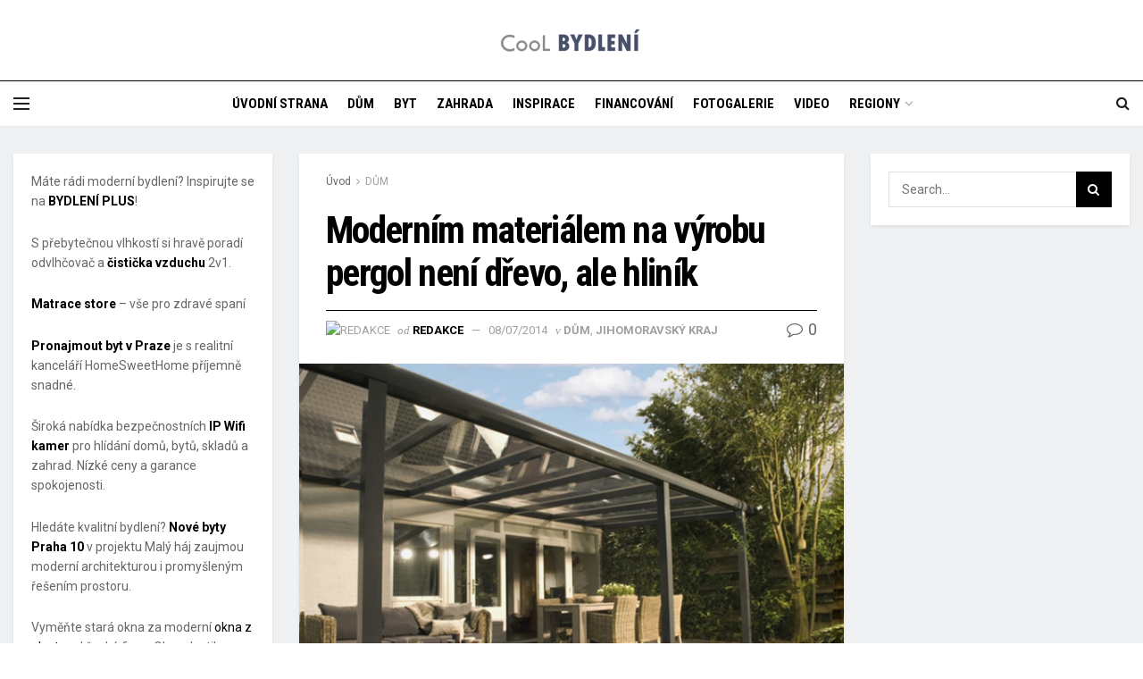

--- FILE ---
content_type: text/html; charset=UTF-8
request_url: https://www.bydleni.cool/modernim-materialem-na-vyrobu-pergol-neni-drevo-ale-hlinik
body_size: 25166
content:
<!doctype html>
<!--[if lt IE 7]> <html class="no-js lt-ie9 lt-ie8 lt-ie7" lang="cs"> <![endif]-->
<!--[if IE 7]>    <html class="no-js lt-ie9 lt-ie8" lang="cs"> <![endif]-->
<!--[if IE 8]>    <html class="no-js lt-ie9" lang="cs"> <![endif]-->
<!--[if IE 9]>    <html class="no-js lt-ie10" lang="cs"> <![endif]-->
<!--[if gt IE 8]><!--> <html class="no-js" lang="cs"> <!--<![endif]-->
<head>
    <meta http-equiv="Content-Type" content="text/html; charset=UTF-8" />
    <meta name='viewport' content='width=device-width, initial-scale=1, user-scalable=yes' />
    <link rel="profile" href="https://gmpg.org/xfn/11" />
    <link rel="pingback" href="https://www.bydleni.cool/xmlrpc.php" />
    <title>Moderním materiálem na výrobu pergol není dřevo, ale hliník &#8211; BYDLENÍ</title>
<meta name='robots' content='max-image-preview:large' />
	<style>img:is([sizes="auto" i], [sizes^="auto," i]) { contain-intrinsic-size: 3000px 1500px }</style>
				<script type="text/javascript">
			  var jnews_ajax_url = '/?ajax-request=jnews'
			</script>
			<script type="text/javascript">;window.jnews=window.jnews||{},window.jnews.library=window.jnews.library||{},window.jnews.library=function(){"use strict";var e=this;e.win=window,e.doc=document,e.noop=function(){},e.globalBody=e.doc.getElementsByTagName("body")[0],e.globalBody=e.globalBody?e.globalBody:e.doc,e.win.jnewsDataStorage=e.win.jnewsDataStorage||{_storage:new WeakMap,put:function(e,t,n){this._storage.has(e)||this._storage.set(e,new Map),this._storage.get(e).set(t,n)},get:function(e,t){return this._storage.get(e).get(t)},has:function(e,t){return this._storage.has(e)&&this._storage.get(e).has(t)},remove:function(e,t){var n=this._storage.get(e).delete(t);return 0===!this._storage.get(e).size&&this._storage.delete(e),n}},e.windowWidth=function(){return e.win.innerWidth||e.docEl.clientWidth||e.globalBody.clientWidth},e.windowHeight=function(){return e.win.innerHeight||e.docEl.clientHeight||e.globalBody.clientHeight},e.requestAnimationFrame=e.win.requestAnimationFrame||e.win.webkitRequestAnimationFrame||e.win.mozRequestAnimationFrame||e.win.msRequestAnimationFrame||window.oRequestAnimationFrame||function(e){return setTimeout(e,1e3/60)},e.cancelAnimationFrame=e.win.cancelAnimationFrame||e.win.webkitCancelAnimationFrame||e.win.webkitCancelRequestAnimationFrame||e.win.mozCancelAnimationFrame||e.win.msCancelRequestAnimationFrame||e.win.oCancelRequestAnimationFrame||function(e){clearTimeout(e)},e.classListSupport="classList"in document.createElement("_"),e.hasClass=e.classListSupport?function(e,t){return e.classList.contains(t)}:function(e,t){return e.className.indexOf(t)>=0},e.addClass=e.classListSupport?function(t,n){e.hasClass(t,n)||t.classList.add(n)}:function(t,n){e.hasClass(t,n)||(t.className+=" "+n)},e.removeClass=e.classListSupport?function(t,n){e.hasClass(t,n)&&t.classList.remove(n)}:function(t,n){e.hasClass(t,n)&&(t.className=t.className.replace(n,""))},e.objKeys=function(e){var t=[];for(var n in e)Object.prototype.hasOwnProperty.call(e,n)&&t.push(n);return t},e.isObjectSame=function(e,t){var n=!0;return JSON.stringify(e)!==JSON.stringify(t)&&(n=!1),n},e.extend=function(){for(var e,t,n,o=arguments[0]||{},i=1,a=arguments.length;i<a;i++)if(null!==(e=arguments[i]))for(t in e)o!==(n=e[t])&&void 0!==n&&(o[t]=n);return o},e.dataStorage=e.win.jnewsDataStorage,e.isVisible=function(e){return 0!==e.offsetWidth&&0!==e.offsetHeight||e.getBoundingClientRect().length},e.getHeight=function(e){return e.offsetHeight||e.clientHeight||e.getBoundingClientRect().height},e.getWidth=function(e){return e.offsetWidth||e.clientWidth||e.getBoundingClientRect().width},e.supportsPassive=!1;try{var t=Object.defineProperty({},"passive",{get:function(){e.supportsPassive=!0}});"createEvent"in e.doc?e.win.addEventListener("test",null,t):"fireEvent"in e.doc&&e.win.attachEvent("test",null)}catch(e){}e.passiveOption=!!e.supportsPassive&&{passive:!0},e.setStorage=function(e,t){e="jnews-"+e;var n={expired:Math.floor(((new Date).getTime()+432e5)/1e3)};t=Object.assign(n,t);localStorage.setItem(e,JSON.stringify(t))},e.getStorage=function(e){e="jnews-"+e;var t=localStorage.getItem(e);return null!==t&&0<t.length?JSON.parse(localStorage.getItem(e)):{}},e.expiredStorage=function(){var t,n="jnews-";for(var o in localStorage)o.indexOf(n)>-1&&"undefined"!==(t=e.getStorage(o.replace(n,""))).expired&&t.expired<Math.floor((new Date).getTime()/1e3)&&localStorage.removeItem(o)},e.addEvents=function(t,n,o){for(var i in n){var a=["touchstart","touchmove"].indexOf(i)>=0&&!o&&e.passiveOption;"createEvent"in e.doc?t.addEventListener(i,n[i],a):"fireEvent"in e.doc&&t.attachEvent("on"+i,n[i])}},e.removeEvents=function(t,n){for(var o in n)"createEvent"in e.doc?t.removeEventListener(o,n[o]):"fireEvent"in e.doc&&t.detachEvent("on"+o,n[o])},e.triggerEvents=function(t,n,o){var i;o=o||{detail:null};return"createEvent"in e.doc?(!(i=e.doc.createEvent("CustomEvent")||new CustomEvent(n)).initCustomEvent||i.initCustomEvent(n,!0,!1,o),void t.dispatchEvent(i)):"fireEvent"in e.doc?((i=e.doc.createEventObject()).eventType=n,void t.fireEvent("on"+i.eventType,i)):void 0},e.getParents=function(t,n){void 0===n&&(n=e.doc);for(var o=[],i=t.parentNode,a=!1;!a;)if(i){var r=i;r.querySelectorAll(n).length?a=!0:(o.push(r),i=r.parentNode)}else o=[],a=!0;return o},e.forEach=function(e,t,n){for(var o=0,i=e.length;o<i;o++)t.call(n,e[o],o)},e.getText=function(e){return e.innerText||e.textContent},e.setText=function(e,t){var n="object"==typeof t?t.innerText||t.textContent:t;e.innerText&&(e.innerText=n),e.textContent&&(e.textContent=n)},e.httpBuildQuery=function(t){return e.objKeys(t).reduce(function t(n){var o=arguments.length>1&&void 0!==arguments[1]?arguments[1]:null;return function(i,a){var r=n[a];a=encodeURIComponent(a);var s=o?"".concat(o,"[").concat(a,"]"):a;return null==r||"function"==typeof r?(i.push("".concat(s,"=")),i):["number","boolean","string"].includes(typeof r)?(i.push("".concat(s,"=").concat(encodeURIComponent(r))),i):(i.push(e.objKeys(r).reduce(t(r,s),[]).join("&")),i)}}(t),[]).join("&")},e.get=function(t,n,o,i){return o="function"==typeof o?o:e.noop,e.ajax("GET",t,n,o,i)},e.post=function(t,n,o,i){return o="function"==typeof o?o:e.noop,e.ajax("POST",t,n,o,i)},e.ajax=function(t,n,o,i,a){var r=new XMLHttpRequest,s=n,c=e.httpBuildQuery(o);if(t=-1!=["GET","POST"].indexOf(t)?t:"GET",r.open(t,s+("GET"==t?"?"+c:""),!0),"POST"==t&&r.setRequestHeader("Content-type","application/x-www-form-urlencoded"),r.setRequestHeader("X-Requested-With","XMLHttpRequest"),r.onreadystatechange=function(){4===r.readyState&&200<=r.status&&300>r.status&&"function"==typeof i&&i.call(void 0,r.response)},void 0!==a&&!a){return{xhr:r,send:function(){r.send("POST"==t?c:null)}}}return r.send("POST"==t?c:null),{xhr:r}},e.scrollTo=function(t,n,o){function i(e,t,n){this.start=this.position(),this.change=e-this.start,this.currentTime=0,this.increment=20,this.duration=void 0===n?500:n,this.callback=t,this.finish=!1,this.animateScroll()}return Math.easeInOutQuad=function(e,t,n,o){return(e/=o/2)<1?n/2*e*e+t:-n/2*(--e*(e-2)-1)+t},i.prototype.stop=function(){this.finish=!0},i.prototype.move=function(t){e.doc.documentElement.scrollTop=t,e.globalBody.parentNode.scrollTop=t,e.globalBody.scrollTop=t},i.prototype.position=function(){return e.doc.documentElement.scrollTop||e.globalBody.parentNode.scrollTop||e.globalBody.scrollTop},i.prototype.animateScroll=function(){this.currentTime+=this.increment;var t=Math.easeInOutQuad(this.currentTime,this.start,this.change,this.duration);this.move(t),this.currentTime<this.duration&&!this.finish?e.requestAnimationFrame.call(e.win,this.animateScroll.bind(this)):this.callback&&"function"==typeof this.callback&&this.callback()},new i(t,n,o)},e.unwrap=function(t){var n,o=t;e.forEach(t,(function(e,t){n?n+=e:n=e})),o.replaceWith(n)},e.performance={start:function(e){performance.mark(e+"Start")},stop:function(e){performance.mark(e+"End"),performance.measure(e,e+"Start",e+"End")}},e.fps=function(){var t=0,n=0,o=0;!function(){var i=t=0,a=0,r=0,s=document.getElementById("fpsTable"),c=function(t){void 0===document.getElementsByTagName("body")[0]?e.requestAnimationFrame.call(e.win,(function(){c(t)})):document.getElementsByTagName("body")[0].appendChild(t)};null===s&&((s=document.createElement("div")).style.position="fixed",s.style.top="120px",s.style.left="10px",s.style.width="100px",s.style.height="20px",s.style.border="1px solid black",s.style.fontSize="11px",s.style.zIndex="100000",s.style.backgroundColor="white",s.id="fpsTable",c(s));var l=function(){o++,n=Date.now(),(a=(o/(r=(n-t)/1e3)).toPrecision(2))!=i&&(i=a,s.innerHTML=i+"fps"),1<r&&(t=n,o=0),e.requestAnimationFrame.call(e.win,l)};l()}()},e.instr=function(e,t){for(var n=0;n<t.length;n++)if(-1!==e.toLowerCase().indexOf(t[n].toLowerCase()))return!0},e.winLoad=function(t,n){function o(o){if("complete"===e.doc.readyState||"interactive"===e.doc.readyState)return!o||n?setTimeout(t,n||1):t(o),1}o()||e.addEvents(e.win,{load:o})},e.docReady=function(t,n){function o(o){if("complete"===e.doc.readyState||"interactive"===e.doc.readyState)return!o||n?setTimeout(t,n||1):t(o),1}o()||e.addEvents(e.doc,{DOMContentLoaded:o})},e.fireOnce=function(){e.docReady((function(){e.assets=e.assets||[],e.assets.length&&(e.boot(),e.load_assets())}),50)},e.boot=function(){e.length&&e.doc.querySelectorAll("style[media]").forEach((function(e){"not all"==e.getAttribute("media")&&e.removeAttribute("media")}))},e.create_js=function(t,n){var o=e.doc.createElement("script");switch(o.setAttribute("src",t),n){case"defer":o.setAttribute("defer",!0);break;case"async":o.setAttribute("async",!0);break;case"deferasync":o.setAttribute("defer",!0),o.setAttribute("async",!0)}e.globalBody.appendChild(o)},e.load_assets=function(){"object"==typeof e.assets&&e.forEach(e.assets.slice(0),(function(t,n){var o="";t.defer&&(o+="defer"),t.async&&(o+="async"),e.create_js(t.url,o);var i=e.assets.indexOf(t);i>-1&&e.assets.splice(i,1)})),e.assets=jnewsoption.au_scripts=window.jnewsads=[]},e.setCookie=function(e,t,n){var o="";if(n){var i=new Date;i.setTime(i.getTime()+24*n*60*60*1e3),o="; expires="+i.toUTCString()}document.cookie=e+"="+(t||"")+o+"; path=/"},e.getCookie=function(e){for(var t=e+"=",n=document.cookie.split(";"),o=0;o<n.length;o++){for(var i=n[o];" "==i.charAt(0);)i=i.substring(1,i.length);if(0==i.indexOf(t))return i.substring(t.length,i.length)}return null},e.eraseCookie=function(e){document.cookie=e+"=; Path=/; Expires=Thu, 01 Jan 1970 00:00:01 GMT;"},e.docReady((function(){e.globalBody=e.globalBody==e.doc?e.doc.getElementsByTagName("body")[0]:e.globalBody,e.globalBody=e.globalBody?e.globalBody:e.doc})),e.winLoad((function(){e.winLoad((function(){var t=!1;if(void 0!==window.jnewsadmin)if(void 0!==window.file_version_checker){var n=e.objKeys(window.file_version_checker);n.length?n.forEach((function(e){t||"10.0.4"===window.file_version_checker[e]||(t=!0)})):t=!0}else t=!0;t&&(window.jnewsHelper.getMessage(),window.jnewsHelper.getNotice())}),2500)}))},window.jnews.library=new window.jnews.library;</script><script type="module">;/*! instant.page v5.1.1 - (C) 2019-2020 Alexandre Dieulot - https://instant.page/license */
let t,e;const n=new Set,o=document.createElement("link"),i=o.relList&&o.relList.supports&&o.relList.supports("prefetch")&&window.IntersectionObserver&&"isIntersecting"in IntersectionObserverEntry.prototype,s="instantAllowQueryString"in document.body.dataset,a="instantAllowExternalLinks"in document.body.dataset,r="instantWhitelist"in document.body.dataset,c="instantMousedownShortcut"in document.body.dataset,d=1111;let l=65,u=!1,f=!1,m=!1;if("instantIntensity"in document.body.dataset){const t=document.body.dataset.instantIntensity;if("mousedown"==t.substr(0,9))u=!0,"mousedown-only"==t&&(f=!0);else if("viewport"==t.substr(0,8))navigator.connection&&(navigator.connection.saveData||navigator.connection.effectiveType&&navigator.connection.effectiveType.includes("2g"))||("viewport"==t?document.documentElement.clientWidth*document.documentElement.clientHeight<45e4&&(m=!0):"viewport-all"==t&&(m=!0));else{const e=parseInt(t);isNaN(e)||(l=e)}}if(i){const n={capture:!0,passive:!0};if(f||document.addEventListener("touchstart",(function(t){e=performance.now();const n=t.target.closest("a");h(n)&&v(n.href)}),n),u?c||document.addEventListener("mousedown",(function(t){const e=t.target.closest("a");h(e)&&v(e.href)}),n):document.addEventListener("mouseover",(function(n){if(performance.now()-e<d)return;if(!("closest"in n.target))return;const o=n.target.closest("a");h(o)&&(o.addEventListener("mouseout",p,{passive:!0}),t=setTimeout((()=>{v(o.href),t=void 0}),l))}),n),c&&document.addEventListener("mousedown",(function(t){if(performance.now()-e<d)return;const n=t.target.closest("a");if(t.which>1||t.metaKey||t.ctrlKey)return;if(!n)return;n.addEventListener("click",(function(t){1337!=t.detail&&t.preventDefault()}),{capture:!0,passive:!1,once:!0});const o=new MouseEvent("click",{view:window,bubbles:!0,cancelable:!1,detail:1337});n.dispatchEvent(o)}),n),m){let t;(t=window.requestIdleCallback?t=>{requestIdleCallback(t,{timeout:1500})}:t=>{t()})((()=>{const t=new IntersectionObserver((e=>{e.forEach((e=>{if(e.isIntersecting){const n=e.target;t.unobserve(n),v(n.href)}}))}));document.querySelectorAll("a").forEach((e=>{h(e)&&t.observe(e)}))}))}}function p(e){e.relatedTarget&&e.target.closest("a")==e.relatedTarget.closest("a")||t&&(clearTimeout(t),t=void 0)}function h(t){if(t&&t.href&&(!r||"instant"in t.dataset)&&(a||t.origin==location.origin||"instant"in t.dataset)&&["http:","https:"].includes(t.protocol)&&("http:"!=t.protocol||"https:"!=location.protocol)&&(s||!t.search||"instant"in t.dataset)&&!(t.hash&&t.pathname+t.search==location.pathname+location.search||"noInstant"in t.dataset))return!0}function v(t){if(n.has(t))return;const e=document.createElement("link");e.rel="prefetch",e.href=t,document.head.appendChild(e),n.add(t)}</script><link rel='dns-prefetch' href='//www.google.com' />
<link rel='dns-prefetch' href='//fonts.googleapis.com' />
<link rel='preconnect' href='https://fonts.gstatic.com' />
<link rel="alternate" type="application/rss+xml" title="BYDLENÍ &raquo; RSS zdroj" href="https://www.bydleni.cool/feed" />
<link rel="alternate" type="application/rss+xml" title="BYDLENÍ &raquo; RSS komentářů" href="https://www.bydleni.cool/comments/feed" />
<link rel="alternate" type="application/rss+xml" title="BYDLENÍ &raquo; RSS komentářů pro Moderním materiálem na výrobu pergol není dřevo, ale hliník" href="https://www.bydleni.cool/modernim-materialem-na-vyrobu-pergol-neni-drevo-ale-hlinik/feed" />
<script type="text/javascript">
/* <![CDATA[ */
window._wpemojiSettings = {"baseUrl":"https:\/\/s.w.org\/images\/core\/emoji\/16.0.1\/72x72\/","ext":".png","svgUrl":"https:\/\/s.w.org\/images\/core\/emoji\/16.0.1\/svg\/","svgExt":".svg","source":{"concatemoji":"https:\/\/www.bydleni.cool\/wp-includes\/js\/wp-emoji-release.min.js?ver=6.8.3"}};
/*! This file is auto-generated */
!function(s,n){var o,i,e;function c(e){try{var t={supportTests:e,timestamp:(new Date).valueOf()};sessionStorage.setItem(o,JSON.stringify(t))}catch(e){}}function p(e,t,n){e.clearRect(0,0,e.canvas.width,e.canvas.height),e.fillText(t,0,0);var t=new Uint32Array(e.getImageData(0,0,e.canvas.width,e.canvas.height).data),a=(e.clearRect(0,0,e.canvas.width,e.canvas.height),e.fillText(n,0,0),new Uint32Array(e.getImageData(0,0,e.canvas.width,e.canvas.height).data));return t.every(function(e,t){return e===a[t]})}function u(e,t){e.clearRect(0,0,e.canvas.width,e.canvas.height),e.fillText(t,0,0);for(var n=e.getImageData(16,16,1,1),a=0;a<n.data.length;a++)if(0!==n.data[a])return!1;return!0}function f(e,t,n,a){switch(t){case"flag":return n(e,"\ud83c\udff3\ufe0f\u200d\u26a7\ufe0f","\ud83c\udff3\ufe0f\u200b\u26a7\ufe0f")?!1:!n(e,"\ud83c\udde8\ud83c\uddf6","\ud83c\udde8\u200b\ud83c\uddf6")&&!n(e,"\ud83c\udff4\udb40\udc67\udb40\udc62\udb40\udc65\udb40\udc6e\udb40\udc67\udb40\udc7f","\ud83c\udff4\u200b\udb40\udc67\u200b\udb40\udc62\u200b\udb40\udc65\u200b\udb40\udc6e\u200b\udb40\udc67\u200b\udb40\udc7f");case"emoji":return!a(e,"\ud83e\udedf")}return!1}function g(e,t,n,a){var r="undefined"!=typeof WorkerGlobalScope&&self instanceof WorkerGlobalScope?new OffscreenCanvas(300,150):s.createElement("canvas"),o=r.getContext("2d",{willReadFrequently:!0}),i=(o.textBaseline="top",o.font="600 32px Arial",{});return e.forEach(function(e){i[e]=t(o,e,n,a)}),i}function t(e){var t=s.createElement("script");t.src=e,t.defer=!0,s.head.appendChild(t)}"undefined"!=typeof Promise&&(o="wpEmojiSettingsSupports",i=["flag","emoji"],n.supports={everything:!0,everythingExceptFlag:!0},e=new Promise(function(e){s.addEventListener("DOMContentLoaded",e,{once:!0})}),new Promise(function(t){var n=function(){try{var e=JSON.parse(sessionStorage.getItem(o));if("object"==typeof e&&"number"==typeof e.timestamp&&(new Date).valueOf()<e.timestamp+604800&&"object"==typeof e.supportTests)return e.supportTests}catch(e){}return null}();if(!n){if("undefined"!=typeof Worker&&"undefined"!=typeof OffscreenCanvas&&"undefined"!=typeof URL&&URL.createObjectURL&&"undefined"!=typeof Blob)try{var e="postMessage("+g.toString()+"("+[JSON.stringify(i),f.toString(),p.toString(),u.toString()].join(",")+"));",a=new Blob([e],{type:"text/javascript"}),r=new Worker(URL.createObjectURL(a),{name:"wpTestEmojiSupports"});return void(r.onmessage=function(e){c(n=e.data),r.terminate(),t(n)})}catch(e){}c(n=g(i,f,p,u))}t(n)}).then(function(e){for(var t in e)n.supports[t]=e[t],n.supports.everything=n.supports.everything&&n.supports[t],"flag"!==t&&(n.supports.everythingExceptFlag=n.supports.everythingExceptFlag&&n.supports[t]);n.supports.everythingExceptFlag=n.supports.everythingExceptFlag&&!n.supports.flag,n.DOMReady=!1,n.readyCallback=function(){n.DOMReady=!0}}).then(function(){return e}).then(function(){var e;n.supports.everything||(n.readyCallback(),(e=n.source||{}).concatemoji?t(e.concatemoji):e.wpemoji&&e.twemoji&&(t(e.twemoji),t(e.wpemoji)))}))}((window,document),window._wpemojiSettings);
/* ]]> */
</script>
<link rel='stylesheet' id='creativ_shortcodes-css' href='https://www.bydleni.cool/wp-content/plugins/creativ-shortcodes1//includes/shortcodes.css?ver=6.8.3' type='text/css' media='all' />
<link rel='stylesheet' id='creativ_shortcodes_fontawesome-css' href='https://www.bydleni.cool/wp-content/plugins/creativ-shortcodes1//fonts/fontawesome/css/font-awesome.min.css?ver=6.8.3' type='text/css' media='all' />
<link rel='stylesheet' id='creativ_shortcodes_fontello-css' href='https://www.bydleni.cool/wp-content/plugins/creativ-shortcodes1//fonts/fontello/css/fontello.css?ver=6.8.3' type='text/css' media='all' />
<style id='wp-emoji-styles-inline-css' type='text/css'>

	img.wp-smiley, img.emoji {
		display: inline !important;
		border: none !important;
		box-shadow: none !important;
		height: 1em !important;
		width: 1em !important;
		margin: 0 0.07em !important;
		vertical-align: -0.1em !important;
		background: none !important;
		padding: 0 !important;
	}
</style>
<link rel='stylesheet' id='wp-block-library-css' href='https://www.bydleni.cool/wp-includes/css/dist/block-library/style.min.css?ver=6.8.3' type='text/css' media='all' />
<style id='classic-theme-styles-inline-css' type='text/css'>
/*! This file is auto-generated */
.wp-block-button__link{color:#fff;background-color:#32373c;border-radius:9999px;box-shadow:none;text-decoration:none;padding:calc(.667em + 2px) calc(1.333em + 2px);font-size:1.125em}.wp-block-file__button{background:#32373c;color:#fff;text-decoration:none}
</style>
<link rel='stylesheet' id='wp-components-css' href='https://www.bydleni.cool/wp-includes/css/dist/components/style.min.css?ver=6.8.3' type='text/css' media='all' />
<link rel='stylesheet' id='wp-preferences-css' href='https://www.bydleni.cool/wp-includes/css/dist/preferences/style.min.css?ver=6.8.3' type='text/css' media='all' />
<link rel='stylesheet' id='wp-block-editor-css' href='https://www.bydleni.cool/wp-includes/css/dist/block-editor/style.min.css?ver=6.8.3' type='text/css' media='all' />
<link rel='stylesheet' id='wp-reusable-blocks-css' href='https://www.bydleni.cool/wp-includes/css/dist/reusable-blocks/style.min.css?ver=6.8.3' type='text/css' media='all' />
<link rel='stylesheet' id='wp-patterns-css' href='https://www.bydleni.cool/wp-includes/css/dist/patterns/style.min.css?ver=6.8.3' type='text/css' media='all' />
<link rel='stylesheet' id='wp-editor-css' href='https://www.bydleni.cool/wp-includes/css/dist/editor/style.min.css?ver=6.8.3' type='text/css' media='all' />
<link rel='stylesheet' id='easy_image_gallery_block-cgb-style-css-css' href='https://www.bydleni.cool/wp-content/plugins/easy-image-gallery1/includes/gutenberg-block/dist/blocks.style.build.css?ver=6.8.3' type='text/css' media='all' />
<style id='global-styles-inline-css' type='text/css'>
:root{--wp--preset--aspect-ratio--square: 1;--wp--preset--aspect-ratio--4-3: 4/3;--wp--preset--aspect-ratio--3-4: 3/4;--wp--preset--aspect-ratio--3-2: 3/2;--wp--preset--aspect-ratio--2-3: 2/3;--wp--preset--aspect-ratio--16-9: 16/9;--wp--preset--aspect-ratio--9-16: 9/16;--wp--preset--color--black: #000000;--wp--preset--color--cyan-bluish-gray: #abb8c3;--wp--preset--color--white: #ffffff;--wp--preset--color--pale-pink: #f78da7;--wp--preset--color--vivid-red: #cf2e2e;--wp--preset--color--luminous-vivid-orange: #ff6900;--wp--preset--color--luminous-vivid-amber: #fcb900;--wp--preset--color--light-green-cyan: #7bdcb5;--wp--preset--color--vivid-green-cyan: #00d084;--wp--preset--color--pale-cyan-blue: #8ed1fc;--wp--preset--color--vivid-cyan-blue: #0693e3;--wp--preset--color--vivid-purple: #9b51e0;--wp--preset--gradient--vivid-cyan-blue-to-vivid-purple: linear-gradient(135deg,rgba(6,147,227,1) 0%,rgb(155,81,224) 100%);--wp--preset--gradient--light-green-cyan-to-vivid-green-cyan: linear-gradient(135deg,rgb(122,220,180) 0%,rgb(0,208,130) 100%);--wp--preset--gradient--luminous-vivid-amber-to-luminous-vivid-orange: linear-gradient(135deg,rgba(252,185,0,1) 0%,rgba(255,105,0,1) 100%);--wp--preset--gradient--luminous-vivid-orange-to-vivid-red: linear-gradient(135deg,rgba(255,105,0,1) 0%,rgb(207,46,46) 100%);--wp--preset--gradient--very-light-gray-to-cyan-bluish-gray: linear-gradient(135deg,rgb(238,238,238) 0%,rgb(169,184,195) 100%);--wp--preset--gradient--cool-to-warm-spectrum: linear-gradient(135deg,rgb(74,234,220) 0%,rgb(151,120,209) 20%,rgb(207,42,186) 40%,rgb(238,44,130) 60%,rgb(251,105,98) 80%,rgb(254,248,76) 100%);--wp--preset--gradient--blush-light-purple: linear-gradient(135deg,rgb(255,206,236) 0%,rgb(152,150,240) 100%);--wp--preset--gradient--blush-bordeaux: linear-gradient(135deg,rgb(254,205,165) 0%,rgb(254,45,45) 50%,rgb(107,0,62) 100%);--wp--preset--gradient--luminous-dusk: linear-gradient(135deg,rgb(255,203,112) 0%,rgb(199,81,192) 50%,rgb(65,88,208) 100%);--wp--preset--gradient--pale-ocean: linear-gradient(135deg,rgb(255,245,203) 0%,rgb(182,227,212) 50%,rgb(51,167,181) 100%);--wp--preset--gradient--electric-grass: linear-gradient(135deg,rgb(202,248,128) 0%,rgb(113,206,126) 100%);--wp--preset--gradient--midnight: linear-gradient(135deg,rgb(2,3,129) 0%,rgb(40,116,252) 100%);--wp--preset--font-size--small: 13px;--wp--preset--font-size--medium: 20px;--wp--preset--font-size--large: 36px;--wp--preset--font-size--x-large: 42px;--wp--preset--spacing--20: 0.44rem;--wp--preset--spacing--30: 0.67rem;--wp--preset--spacing--40: 1rem;--wp--preset--spacing--50: 1.5rem;--wp--preset--spacing--60: 2.25rem;--wp--preset--spacing--70: 3.38rem;--wp--preset--spacing--80: 5.06rem;--wp--preset--shadow--natural: 6px 6px 9px rgba(0, 0, 0, 0.2);--wp--preset--shadow--deep: 12px 12px 50px rgba(0, 0, 0, 0.4);--wp--preset--shadow--sharp: 6px 6px 0px rgba(0, 0, 0, 0.2);--wp--preset--shadow--outlined: 6px 6px 0px -3px rgba(255, 255, 255, 1), 6px 6px rgba(0, 0, 0, 1);--wp--preset--shadow--crisp: 6px 6px 0px rgba(0, 0, 0, 1);}:where(.is-layout-flex){gap: 0.5em;}:where(.is-layout-grid){gap: 0.5em;}body .is-layout-flex{display: flex;}.is-layout-flex{flex-wrap: wrap;align-items: center;}.is-layout-flex > :is(*, div){margin: 0;}body .is-layout-grid{display: grid;}.is-layout-grid > :is(*, div){margin: 0;}:where(.wp-block-columns.is-layout-flex){gap: 2em;}:where(.wp-block-columns.is-layout-grid){gap: 2em;}:where(.wp-block-post-template.is-layout-flex){gap: 1.25em;}:where(.wp-block-post-template.is-layout-grid){gap: 1.25em;}.has-black-color{color: var(--wp--preset--color--black) !important;}.has-cyan-bluish-gray-color{color: var(--wp--preset--color--cyan-bluish-gray) !important;}.has-white-color{color: var(--wp--preset--color--white) !important;}.has-pale-pink-color{color: var(--wp--preset--color--pale-pink) !important;}.has-vivid-red-color{color: var(--wp--preset--color--vivid-red) !important;}.has-luminous-vivid-orange-color{color: var(--wp--preset--color--luminous-vivid-orange) !important;}.has-luminous-vivid-amber-color{color: var(--wp--preset--color--luminous-vivid-amber) !important;}.has-light-green-cyan-color{color: var(--wp--preset--color--light-green-cyan) !important;}.has-vivid-green-cyan-color{color: var(--wp--preset--color--vivid-green-cyan) !important;}.has-pale-cyan-blue-color{color: var(--wp--preset--color--pale-cyan-blue) !important;}.has-vivid-cyan-blue-color{color: var(--wp--preset--color--vivid-cyan-blue) !important;}.has-vivid-purple-color{color: var(--wp--preset--color--vivid-purple) !important;}.has-black-background-color{background-color: var(--wp--preset--color--black) !important;}.has-cyan-bluish-gray-background-color{background-color: var(--wp--preset--color--cyan-bluish-gray) !important;}.has-white-background-color{background-color: var(--wp--preset--color--white) !important;}.has-pale-pink-background-color{background-color: var(--wp--preset--color--pale-pink) !important;}.has-vivid-red-background-color{background-color: var(--wp--preset--color--vivid-red) !important;}.has-luminous-vivid-orange-background-color{background-color: var(--wp--preset--color--luminous-vivid-orange) !important;}.has-luminous-vivid-amber-background-color{background-color: var(--wp--preset--color--luminous-vivid-amber) !important;}.has-light-green-cyan-background-color{background-color: var(--wp--preset--color--light-green-cyan) !important;}.has-vivid-green-cyan-background-color{background-color: var(--wp--preset--color--vivid-green-cyan) !important;}.has-pale-cyan-blue-background-color{background-color: var(--wp--preset--color--pale-cyan-blue) !important;}.has-vivid-cyan-blue-background-color{background-color: var(--wp--preset--color--vivid-cyan-blue) !important;}.has-vivid-purple-background-color{background-color: var(--wp--preset--color--vivid-purple) !important;}.has-black-border-color{border-color: var(--wp--preset--color--black) !important;}.has-cyan-bluish-gray-border-color{border-color: var(--wp--preset--color--cyan-bluish-gray) !important;}.has-white-border-color{border-color: var(--wp--preset--color--white) !important;}.has-pale-pink-border-color{border-color: var(--wp--preset--color--pale-pink) !important;}.has-vivid-red-border-color{border-color: var(--wp--preset--color--vivid-red) !important;}.has-luminous-vivid-orange-border-color{border-color: var(--wp--preset--color--luminous-vivid-orange) !important;}.has-luminous-vivid-amber-border-color{border-color: var(--wp--preset--color--luminous-vivid-amber) !important;}.has-light-green-cyan-border-color{border-color: var(--wp--preset--color--light-green-cyan) !important;}.has-vivid-green-cyan-border-color{border-color: var(--wp--preset--color--vivid-green-cyan) !important;}.has-pale-cyan-blue-border-color{border-color: var(--wp--preset--color--pale-cyan-blue) !important;}.has-vivid-cyan-blue-border-color{border-color: var(--wp--preset--color--vivid-cyan-blue) !important;}.has-vivid-purple-border-color{border-color: var(--wp--preset--color--vivid-purple) !important;}.has-vivid-cyan-blue-to-vivid-purple-gradient-background{background: var(--wp--preset--gradient--vivid-cyan-blue-to-vivid-purple) !important;}.has-light-green-cyan-to-vivid-green-cyan-gradient-background{background: var(--wp--preset--gradient--light-green-cyan-to-vivid-green-cyan) !important;}.has-luminous-vivid-amber-to-luminous-vivid-orange-gradient-background{background: var(--wp--preset--gradient--luminous-vivid-amber-to-luminous-vivid-orange) !important;}.has-luminous-vivid-orange-to-vivid-red-gradient-background{background: var(--wp--preset--gradient--luminous-vivid-orange-to-vivid-red) !important;}.has-very-light-gray-to-cyan-bluish-gray-gradient-background{background: var(--wp--preset--gradient--very-light-gray-to-cyan-bluish-gray) !important;}.has-cool-to-warm-spectrum-gradient-background{background: var(--wp--preset--gradient--cool-to-warm-spectrum) !important;}.has-blush-light-purple-gradient-background{background: var(--wp--preset--gradient--blush-light-purple) !important;}.has-blush-bordeaux-gradient-background{background: var(--wp--preset--gradient--blush-bordeaux) !important;}.has-luminous-dusk-gradient-background{background: var(--wp--preset--gradient--luminous-dusk) !important;}.has-pale-ocean-gradient-background{background: var(--wp--preset--gradient--pale-ocean) !important;}.has-electric-grass-gradient-background{background: var(--wp--preset--gradient--electric-grass) !important;}.has-midnight-gradient-background{background: var(--wp--preset--gradient--midnight) !important;}.has-small-font-size{font-size: var(--wp--preset--font-size--small) !important;}.has-medium-font-size{font-size: var(--wp--preset--font-size--medium) !important;}.has-large-font-size{font-size: var(--wp--preset--font-size--large) !important;}.has-x-large-font-size{font-size: var(--wp--preset--font-size--x-large) !important;}
:where(.wp-block-post-template.is-layout-flex){gap: 1.25em;}:where(.wp-block-post-template.is-layout-grid){gap: 1.25em;}
:where(.wp-block-columns.is-layout-flex){gap: 2em;}:where(.wp-block-columns.is-layout-grid){gap: 2em;}
:root :where(.wp-block-pullquote){font-size: 1.5em;line-height: 1.6;}
</style>
<link rel='stylesheet' id='jnews-parent-style-css' href='https://www.bydleni.cool/wp-content/themes/jnews/style.css?ver=6.8.3' type='text/css' media='all' />
<link rel='stylesheet' id='js_composer_front-css' href='https://www.bydleni.cool/wp-content/plugins/js_composer/assets/css/js_composer.min.css?ver=7.0' type='text/css' media='all' />
<link rel='stylesheet' id='jeg_customizer_font-css' href='//fonts.googleapis.com/css?family=Roboto%3Aregular%2C700%7CRoboto+Condensed%3Aregular%2C700&#038;display=swap&#038;ver=1.3.0' type='text/css' media='all' />
<link rel='stylesheet' id='style-css' href='https://www.bydleni.cool/wp-content/plugins/simple-google-recaptcha/style.css?v=2.9&#038;ver=6.8.3' type='text/css' media='all' />
<link rel='stylesheet' id='fancybox-css' href='https://www.bydleni.cool/wp-content/plugins/easy-image-gallery1/includes/lib/fancybox/jquery.fancybox.min.css?ver=1.2' type='text/css' media='screen' />
<link rel='stylesheet' id='jnews-frontend-css' href='https://www.bydleni.cool/wp-content/themes/jnews/assets/dist/frontend.min.css?ver=1.0.0' type='text/css' media='all' />
<link rel='stylesheet' id='jnews-js-composer-css' href='https://www.bydleni.cool/wp-content/themes/jnews/assets/css/js-composer-frontend.css?ver=1.0.0' type='text/css' media='all' />
<link rel='stylesheet' id='jnews-style-css' href='https://www.bydleni.cool/wp-content/themes/jnews-child/style.css?ver=1.0.0' type='text/css' media='all' />
<link rel='stylesheet' id='jnews-darkmode-css' href='https://www.bydleni.cool/wp-content/themes/jnews/assets/css/darkmode.css?ver=1.0.0' type='text/css' media='all' />
<link rel='stylesheet' id='jnews-scheme-css' href='https://www.bydleni.cool/wp-content/themes/jnews/data/import/citynews/scheme.css?ver=1.0.0' type='text/css' media='all' />
<link rel='stylesheet' id='jnews-social-login-style-css' href='https://www.bydleni.cool/wp-content/plugins/jnews-social-login/assets/css/plugin.css?ver=11.0.2' type='text/css' media='all' />
<link rel='stylesheet' id='jnews-weather-style-css' href='https://www.bydleni.cool/wp-content/plugins/jnews-weather/assets/css/plugin.css?ver=11.0.1' type='text/css' media='all' />
<script type="text/javascript" src="https://www.bydleni.cool/wp-includes/js/jquery/jquery.min.js?ver=3.7.1" id="jquery-core-js"></script>
<script type="text/javascript" src="https://www.bydleni.cool/wp-includes/js/jquery/jquery-migrate.min.js?ver=3.4.1" id="jquery-migrate-js"></script>
<script type="text/javascript" src="https://www.bydleni.cool/wp-content/plugins/creativ-shortcodes1//includes/shortcodes.js?ver=6.8.3" id="creativ_shortcodes_js-js"></script>
<script type="text/javascript" id="sgr_recaptcha_main-js-extra">
/* <![CDATA[ */
var sgr_recaptcha = {"site_key":"6Ld7WzEUAAAAADO93fpuACqBU2Y6ThnF9F3Gabu3"};
/* ]]> */
</script>
<script type="text/javascript" src="https://www.bydleni.cool/wp-content/plugins/simple-google-recaptcha/main.js?v=2.9&amp;ver=6.8.3" id="sgr_recaptcha_main-js"></script>
<script type="text/javascript" src="https://www.google.com/recaptcha/api.js?hl=cs_CZ&amp;onload=sgr&amp;render=explicit&amp;ver=6.8.3" id="sgr_recaptcha-js"></script>
<script></script><link rel="https://api.w.org/" href="https://www.bydleni.cool/wp-json/" /><link rel="alternate" title="JSON" type="application/json" href="https://www.bydleni.cool/wp-json/wp/v2/posts/1489" /><link rel="EditURI" type="application/rsd+xml" title="RSD" href="https://www.bydleni.cool/xmlrpc.php?rsd" />
<meta name="generator" content="WordPress 6.8.3" />
<link rel="canonical" href="https://www.bydleni.cool/modernim-materialem-na-vyrobu-pergol-neni-drevo-ale-hlinik" />
<link rel='shortlink' href='https://www.bydleni.cool/?p=1489' />
<link rel="alternate" title="oEmbed (JSON)" type="application/json+oembed" href="https://www.bydleni.cool/wp-json/oembed/1.0/embed?url=https%3A%2F%2Fwww.bydleni.cool%2Fmodernim-materialem-na-vyrobu-pergol-neni-drevo-ale-hlinik" />
<link rel="alternate" title="oEmbed (XML)" type="text/xml+oembed" href="https://www.bydleni.cool/wp-json/oembed/1.0/embed?url=https%3A%2F%2Fwww.bydleni.cool%2Fmodernim-materialem-na-vyrobu-pergol-neni-drevo-ale-hlinik&#038;format=xml" />
<meta name="generator" content="Powered by WPBakery Page Builder - drag and drop page builder for WordPress."/>
<script type='application/ld+json'>{"@context":"http:\/\/schema.org","@type":"Organization","@id":"https:\/\/www.bydleni.cool\/#organization","url":"https:\/\/www.bydleni.cool\/","name":"","logo":{"@type":"ImageObject","url":""},"sameAs":["https:\/\/www.facebook.com\/jegtheme\/","https:\/\/twitter.com\/jegtheme","#","#"]}</script>
<script type='application/ld+json'>{"@context":"http:\/\/schema.org","@type":"WebSite","@id":"https:\/\/www.bydleni.cool\/#website","url":"https:\/\/www.bydleni.cool\/","name":"","potentialAction":{"@type":"SearchAction","target":"https:\/\/www.bydleni.cool\/?s={search_term_string}","query-input":"required name=search_term_string"}}</script>
<link rel="icon" href="https://www.bydleni.cool/wp-content/uploads/2024/05/cropped-images-32x32.png" sizes="32x32" />
<link rel="icon" href="https://www.bydleni.cool/wp-content/uploads/2024/05/cropped-images-192x192.png" sizes="192x192" />
<link rel="apple-touch-icon" href="https://www.bydleni.cool/wp-content/uploads/2024/05/cropped-images-180x180.png" />
<meta name="msapplication-TileImage" content="https://www.bydleni.cool/wp-content/uploads/2024/05/cropped-images-270x270.png" />
<style id="jeg_dynamic_css" type="text/css" data-type="jeg_custom-css">.jeg_container, .jeg_content, .jeg_boxed .jeg_main .jeg_container, .jeg_autoload_separator { background-color : #f0f1f2; } body { --j-body-color : #666666; --j-accent-color : #000000; --j-heading-color : #000000; --j-entry-link-color : #176b9b; } body,.jeg_newsfeed_list .tns-outer .tns-controls button,.jeg_filter_button,.owl-carousel .owl-nav div,.jeg_readmore,.jeg_hero_style_7 .jeg_post_meta a,.widget_calendar thead th,.widget_calendar tfoot a,.jeg_socialcounter a,.entry-header .jeg_meta_like a,.entry-header .jeg_meta_comment a,.entry-header .jeg_meta_donation a,.entry-header .jeg_meta_bookmark a,.entry-content tbody tr:hover,.entry-content th,.jeg_splitpost_nav li:hover a,#breadcrumbs a,.jeg_author_socials a:hover,.jeg_footer_content a,.jeg_footer_bottom a,.jeg_cartcontent,.woocommerce .woocommerce-breadcrumb a { color : #666666; } a, .jeg_menu_style_5>li>a:hover, .jeg_menu_style_5>li.sfHover>a, .jeg_menu_style_5>li.current-menu-item>a, .jeg_menu_style_5>li.current-menu-ancestor>a, .jeg_navbar .jeg_menu:not(.jeg_main_menu)>li>a:hover, .jeg_midbar .jeg_menu:not(.jeg_main_menu)>li>a:hover, .jeg_side_tabs li.active, .jeg_block_heading_5 strong, .jeg_block_heading_6 strong, .jeg_block_heading_7 strong, .jeg_block_heading_8 strong, .jeg_subcat_list li a:hover, .jeg_subcat_list li button:hover, .jeg_pl_lg_7 .jeg_thumb .jeg_post_category a, .jeg_pl_xs_2:before, .jeg_pl_xs_4 .jeg_postblock_content:before, .jeg_postblock .jeg_post_title a:hover, .jeg_hero_style_6 .jeg_post_title a:hover, .jeg_sidefeed .jeg_pl_xs_3 .jeg_post_title a:hover, .widget_jnews_popular .jeg_post_title a:hover, .jeg_meta_author a, .widget_archive li a:hover, .widget_pages li a:hover, .widget_meta li a:hover, .widget_recent_entries li a:hover, .widget_rss li a:hover, .widget_rss cite, .widget_categories li a:hover, .widget_categories li.current-cat>a, #breadcrumbs a:hover, .jeg_share_count .counts, .commentlist .bypostauthor>.comment-body>.comment-author>.fn, span.required, .jeg_review_title, .bestprice .price, .authorlink a:hover, .jeg_vertical_playlist .jeg_video_playlist_play_icon, .jeg_vertical_playlist .jeg_video_playlist_item.active .jeg_video_playlist_thumbnail:before, .jeg_horizontal_playlist .jeg_video_playlist_play, .woocommerce li.product .pricegroup .button, .widget_display_forums li a:hover, .widget_display_topics li:before, .widget_display_replies li:before, .widget_display_views li:before, .bbp-breadcrumb a:hover, .jeg_mobile_menu li.sfHover>a, .jeg_mobile_menu li a:hover, .split-template-6 .pagenum, .jeg_mobile_menu_style_5>li>a:hover, .jeg_mobile_menu_style_5>li.sfHover>a, .jeg_mobile_menu_style_5>li.current-menu-item>a, .jeg_mobile_menu_style_5>li.current-menu-ancestor>a { color : #000000; } .jeg_menu_style_1>li>a:before, .jeg_menu_style_2>li>a:before, .jeg_menu_style_3>li>a:before, .jeg_side_toggle, .jeg_slide_caption .jeg_post_category a, .jeg_slider_type_1_wrapper .tns-controls button.tns-next, .jeg_block_heading_1 .jeg_block_title span, .jeg_block_heading_2 .jeg_block_title span, .jeg_block_heading_3, .jeg_block_heading_4 .jeg_block_title span, .jeg_block_heading_6:after, .jeg_pl_lg_box .jeg_post_category a, .jeg_pl_md_box .jeg_post_category a, .jeg_readmore:hover, .jeg_thumb .jeg_post_category a, .jeg_block_loadmore a:hover, .jeg_postblock.alt .jeg_block_loadmore a:hover, .jeg_block_loadmore a.active, .jeg_postblock_carousel_2 .jeg_post_category a, .jeg_heroblock .jeg_post_category a, .jeg_pagenav_1 .page_number.active, .jeg_pagenav_1 .page_number.active:hover, input[type="submit"], .btn, .button, .widget_tag_cloud a:hover, .popularpost_item:hover .jeg_post_title a:before, .jeg_splitpost_4 .page_nav, .jeg_splitpost_5 .page_nav, .jeg_post_via a:hover, .jeg_post_source a:hover, .jeg_post_tags a:hover, .comment-reply-title small a:before, .comment-reply-title small a:after, .jeg_storelist .productlink, .authorlink li.active a:before, .jeg_footer.dark .socials_widget:not(.nobg) a:hover .fa, div.jeg_breakingnews_title, .jeg_overlay_slider_bottom_wrapper .tns-controls button, .jeg_overlay_slider_bottom_wrapper .tns-controls button:hover, .jeg_vertical_playlist .jeg_video_playlist_current, .woocommerce span.onsale, .woocommerce #respond input#submit:hover, .woocommerce a.button:hover, .woocommerce button.button:hover, .woocommerce input.button:hover, .woocommerce #respond input#submit.alt, .woocommerce a.button.alt, .woocommerce button.button.alt, .woocommerce input.button.alt, .jeg_popup_post .caption, .jeg_footer.dark input[type="submit"], .jeg_footer.dark .btn, .jeg_footer.dark .button, .footer_widget.widget_tag_cloud a:hover, .jeg_inner_content .content-inner .jeg_post_category a:hover, #buddypress .standard-form button, #buddypress a.button, #buddypress input[type="submit"], #buddypress input[type="button"], #buddypress input[type="reset"], #buddypress ul.button-nav li a, #buddypress .generic-button a, #buddypress .generic-button button, #buddypress .comment-reply-link, #buddypress a.bp-title-button, #buddypress.buddypress-wrap .members-list li .user-update .activity-read-more a, div#buddypress .standard-form button:hover, div#buddypress a.button:hover, div#buddypress input[type="submit"]:hover, div#buddypress input[type="button"]:hover, div#buddypress input[type="reset"]:hover, div#buddypress ul.button-nav li a:hover, div#buddypress .generic-button a:hover, div#buddypress .generic-button button:hover, div#buddypress .comment-reply-link:hover, div#buddypress a.bp-title-button:hover, div#buddypress.buddypress-wrap .members-list li .user-update .activity-read-more a:hover, #buddypress #item-nav .item-list-tabs ul li a:before, .jeg_inner_content .jeg_meta_container .follow-wrapper a { background-color : #000000; } .jeg_block_heading_7 .jeg_block_title span, .jeg_readmore:hover, .jeg_block_loadmore a:hover, .jeg_block_loadmore a.active, .jeg_pagenav_1 .page_number.active, .jeg_pagenav_1 .page_number.active:hover, .jeg_pagenav_3 .page_number:hover, .jeg_prevnext_post a:hover h3, .jeg_overlay_slider .jeg_post_category, .jeg_sidefeed .jeg_post.active, .jeg_vertical_playlist.jeg_vertical_playlist .jeg_video_playlist_item.active .jeg_video_playlist_thumbnail img, .jeg_horizontal_playlist .jeg_video_playlist_item.active { border-color : #000000; } .jeg_tabpost_nav li.active, .woocommerce div.product .woocommerce-tabs ul.tabs li.active, .jeg_mobile_menu_style_1>li.current-menu-item a, .jeg_mobile_menu_style_1>li.current-menu-ancestor a, .jeg_mobile_menu_style_2>li.current-menu-item::after, .jeg_mobile_menu_style_2>li.current-menu-ancestor::after, .jeg_mobile_menu_style_3>li.current-menu-item::before, .jeg_mobile_menu_style_3>li.current-menu-ancestor::before { border-bottom-color : #000000; } h1,h2,h3,h4,h5,h6,.jeg_post_title a,.entry-header .jeg_post_title,.jeg_hero_style_7 .jeg_post_title a,.jeg_block_title,.jeg_splitpost_bar .current_title,.jeg_video_playlist_title,.gallery-caption,.jeg_push_notification_button>a.button { color : #000000; } .split-template-9 .pagenum, .split-template-10 .pagenum, .split-template-11 .pagenum, .split-template-12 .pagenum, .split-template-13 .pagenum, .split-template-15 .pagenum, .split-template-18 .pagenum, .split-template-20 .pagenum, .split-template-19 .current_title span, .split-template-20 .current_title span { background-color : #000000; } .entry-content .content-inner a { color : #176b9b; } .jeg_midbar { height : 90px; } .jeg_midbar, .jeg_midbar.dark { background-color : #ffffff; } .jeg_header .jeg_bottombar.jeg_navbar_wrapper:not(.jeg_navbar_boxed), .jeg_header .jeg_bottombar.jeg_navbar_boxed .jeg_nav_row { background : #ffffff; } .jeg_header .jeg_bottombar, .jeg_header .jeg_bottombar.jeg_navbar_dark, .jeg_bottombar.jeg_navbar_boxed .jeg_nav_row, .jeg_bottombar.jeg_navbar_dark.jeg_navbar_boxed .jeg_nav_row { border-top-width : 1px; } .jeg_header_wrapper .jeg_bottombar, .jeg_header_wrapper .jeg_bottombar.jeg_navbar_dark, .jeg_bottombar.jeg_navbar_boxed .jeg_nav_row, .jeg_bottombar.jeg_navbar_dark.jeg_navbar_boxed .jeg_nav_row { border-top-color : #000000; } .jeg_stickybar, .jeg_stickybar.dark, .jeg_stickybar.jeg_navbar_boxed .jeg_nav_row { border-bottom-color : #000000; } .jeg_mobile_midbar, .jeg_mobile_midbar.dark { background : #ffffff; } .jeg_navbar_mobile_wrapper .jeg_nav_item a.jeg_mobile_toggle, .jeg_navbar_mobile_wrapper .dark .jeg_nav_item a.jeg_mobile_toggle { color : #000000; } .jeg_navbar_mobile .jeg_search_wrapper .jeg_search_toggle, .jeg_navbar_mobile .dark .jeg_search_wrapper .jeg_search_toggle { color : #000000; } .jeg_header .jeg_menu.jeg_main_menu > li > a { color : #000000; } .jeg_footer_content,.jeg_footer.dark .jeg_footer_content { background-color : #ffffff; } .jeg_footer .jeg_footer_heading h3,.jeg_footer.dark .jeg_footer_heading h3,.jeg_footer .widget h2,.jeg_footer .footer_dark .widget h2 { color : #000000; } .jeg_footer_secondary,.jeg_footer.dark .jeg_footer_secondary,.jeg_footer_bottom,.jeg_footer.dark .jeg_footer_bottom,.jeg_footer_sidecontent .jeg_footer_primary { color : #666666; } .jeg_footer_bottom a,.jeg_footer.dark .jeg_footer_bottom a,.jeg_footer_secondary a,.jeg_footer.dark .jeg_footer_secondary a,.jeg_footer_sidecontent .jeg_footer_primary a,.jeg_footer_sidecontent.dark .jeg_footer_primary a { color : #333333; } body,input,textarea,select,.chosen-container-single .chosen-single,.btn,.button { font-family: Roboto,Helvetica,Arial,sans-serif; } .jeg_header, .jeg_mobile_wrapper { font-family: "Roboto Condensed",Helvetica,Arial,sans-serif; } .jeg_post_title, .entry-header .jeg_post_title, .jeg_single_tpl_2 .entry-header .jeg_post_title, .jeg_single_tpl_3 .entry-header .jeg_post_title, .jeg_single_tpl_6 .entry-header .jeg_post_title, .jeg_content .jeg_custom_title_wrapper .jeg_post_title { font-family: "Roboto Condensed",Helvetica,Arial,sans-serif; } .jeg_post_excerpt p, .content-inner p { font-family: Roboto,Helvetica,Arial,sans-serif; } .jeg_heroblock .jeg_post_category a.category-world,.jeg_thumb .jeg_post_category a.category-world,.jeg_pl_lg_box .jeg_post_category a.category-world,.jeg_pl_md_box .jeg_post_category a.category-world,.jeg_postblock_carousel_2 .jeg_post_category a.category-world,.jeg_slide_caption .jeg_post_category a.category-world { background-color : #136f63; border-color : #136f63; } @media only screen and (min-width : 1200px) { .container, .jeg_vc_content > .vc_row, .jeg_vc_content > .wpb-content-wrapper > .vc_row, .jeg_vc_content > .vc_element > .vc_row, .jeg_vc_content > .wpb-content-wrapper > .vc_element > .vc_row, .jeg_vc_content > .vc_row[data-vc-full-width="true"]:not([data-vc-stretch-content="true"]) > .jeg-vc-wrapper, .jeg_vc_content > .wpb-content-wrapper > .vc_row[data-vc-full-width="true"]:not([data-vc-stretch-content="true"]) > .jeg-vc-wrapper, .jeg_vc_content > .vc_element > .vc_row[data-vc-full-width="true"]:not([data-vc-stretch-content="true"]) > .jeg-vc-wrapper, .jeg_vc_content > .wpb-content-wrapper > .vc_element > .vc_row[data-vc-full-width="true"]:not([data-vc-stretch-content="true"]) > .jeg-vc-wrapper { max-width : 1370px; } .elementor-section.elementor-section-boxed > .elementor-container { max-width : 1370px; }  } @media only screen and (min-width : 1441px) { .container, .jeg_vc_content > .vc_row, .jeg_vc_content > .wpb-content-wrapper > .vc_row, .jeg_vc_content > .vc_element > .vc_row, .jeg_vc_content > .wpb-content-wrapper > .vc_element > .vc_row, .jeg_vc_content > .vc_row[data-vc-full-width="true"]:not([data-vc-stretch-content="true"]) > .jeg-vc-wrapper, .jeg_vc_content > .wpb-content-wrapper > .vc_row[data-vc-full-width="true"]:not([data-vc-stretch-content="true"]) > .jeg-vc-wrapper, .jeg_vc_content > .vc_element > .vc_row[data-vc-full-width="true"]:not([data-vc-stretch-content="true"]) > .jeg-vc-wrapper, .jeg_vc_content > .wpb-content-wrapper > .vc_element > .vc_row[data-vc-full-width="true"]:not([data-vc-stretch-content="true"]) > .jeg-vc-wrapper { max-width : 1380px; } .elementor-section.elementor-section-boxed > .elementor-container { max-width : 1380px; }  } </style><style type="text/css">
					.no_thumbnail .jeg_thumb,
					.thumbnail-container.no_thumbnail {
					    display: none !important;
					}
					.jeg_search_result .jeg_pl_xs_3.no_thumbnail .jeg_postblock_content,
					.jeg_sidefeed .jeg_pl_xs_3.no_thumbnail .jeg_postblock_content,
					.jeg_pl_sm.no_thumbnail .jeg_postblock_content {
					    margin-left: 0;
					}
					.jeg_postblock_11 .no_thumbnail .jeg_postblock_content,
					.jeg_postblock_12 .no_thumbnail .jeg_postblock_content,
					.jeg_postblock_12.jeg_col_3o3 .no_thumbnail .jeg_postblock_content  {
					    margin-top: 0;
					}
					.jeg_postblock_15 .jeg_pl_md_box.no_thumbnail .jeg_postblock_content,
					.jeg_postblock_19 .jeg_pl_md_box.no_thumbnail .jeg_postblock_content,
					.jeg_postblock_24 .jeg_pl_md_box.no_thumbnail .jeg_postblock_content,
					.jeg_sidefeed .jeg_pl_md_box .jeg_postblock_content {
					    position: relative;
					}
					.jeg_postblock_carousel_2 .no_thumbnail .jeg_post_title a,
					.jeg_postblock_carousel_2 .no_thumbnail .jeg_post_title a:hover,
					.jeg_postblock_carousel_2 .no_thumbnail .jeg_post_meta .fa {
					    color: #212121 !important;
					} 
					.jnews-dark-mode .jeg_postblock_carousel_2 .no_thumbnail .jeg_post_title a,
					.jnews-dark-mode .jeg_postblock_carousel_2 .no_thumbnail .jeg_post_title a:hover,
					.jnews-dark-mode .jeg_postblock_carousel_2 .no_thumbnail .jeg_post_meta .fa {
					    color: #fff !important;
					} 
				</style><noscript><style> .wpb_animate_when_almost_visible { opacity: 1; }</style></noscript></head>
<body data-rsssl=1 class="wp-singular post-template-default single single-post postid-1489 single-format-standard wp-embed-responsive wp-theme-jnews wp-child-theme-jnews-child jeg_toggle_light jeg_single_tpl_1 jnews jnews_boxed_container jnews_boxed_container_shadow jsc_normal wpb-js-composer js-comp-ver-7.0 vc_responsive">

    
    
    <div class="jeg_ad jeg_ad_top jnews_header_top_ads">
        <div class='ads-wrapper  '></div>    </div>

    <!-- The Main Wrapper
    ============================================= -->
    <div class="jeg_viewport">

        
        <div class="jeg_header_wrapper">
            <div class="jeg_header_instagram_wrapper">
    </div>

<!-- HEADER -->
<div class="jeg_header full">
    <div class="jeg_midbar jeg_container jeg_navbar_wrapper normal">
    <div class="container">
        <div class="jeg_nav_row">
            
                <div class="jeg_nav_col jeg_nav_left jeg_nav_grow">
                    <div class="item_wrap jeg_nav_alignleft">
                                            </div>
                </div>

                
                <div class="jeg_nav_col jeg_nav_center jeg_nav_normal">
                    <div class="item_wrap jeg_nav_aligncenter">
                        <div class="jeg_nav_item jeg_logo jeg_desktop_logo">
			<div class="site-title">
			<a href="https://www.bydleni.cool/" style="padding: 0px 0px 0px 0px;">
				<img class='jeg_logo_img' src="https://www.bydleni.cool/wp-content/uploads/2024/05/LOGOCOOOOL-e1442393612698.png" srcset="https://www.bydleni.cool/wp-content/uploads/2024/05/LOGOCOOOOL-e1442393612698.png 1x, https://www.bydleni.cool/wp-content/uploads/2024/05/LOGOCOOOOL-e1442393612698.png 2x" alt="BYDLENÍ"data-light-src="https://www.bydleni.cool/wp-content/uploads/2024/05/LOGOCOOOOL-e1442393612698.png" data-light-srcset="https://www.bydleni.cool/wp-content/uploads/2024/05/LOGOCOOOOL-e1442393612698.png 1x, https://www.bydleni.cool/wp-content/uploads/2024/05/LOGOCOOOOL-e1442393612698.png 2x" data-dark-src="https://www.bydleni.cool/wp-content/uploads/2024/05/LOGOCOOOOL-e1442393612698.png" data-dark-srcset="https://www.bydleni.cool/wp-content/uploads/2024/05/LOGOCOOOOL-e1442393612698.png 1x, https://www.bydleni.cool/wp-content/uploads/2024/05/LOGOCOOOOL-e1442393612698.png 2x">			</a>
		</div>
	</div>
                    </div>
                </div>

                
                <div class="jeg_nav_col jeg_nav_right jeg_nav_grow">
                    <div class="item_wrap jeg_nav_alignright">
                                            </div>
                </div>

                        </div>
    </div>
</div><div class="jeg_bottombar jeg_navbar jeg_container jeg_navbar_wrapper jeg_navbar_normal jeg_navbar_normal">
    <div class="container">
        <div class="jeg_nav_row">
            
                <div class="jeg_nav_col jeg_nav_left jeg_nav_grow">
                    <div class="item_wrap jeg_nav_alignleft">
                        <div class="jeg_nav_item jeg_nav_icon">
    <a href="#" class="toggle_btn jeg_mobile_toggle">
    	<span></span><span></span><span></span>
    </a>
</div>                    </div>
                </div>

                
                <div class="jeg_nav_col jeg_nav_center jeg_nav_normal">
                    <div class="item_wrap jeg_nav_aligncenter">
                        <div class="jeg_nav_item jeg_main_menu_wrapper">
<div class="jeg_mainmenu_wrap"><ul class="jeg_menu jeg_main_menu jeg_menu_style_1" data-animation="animate"><li id="menu-item-678" class="menu-item menu-item-type-custom menu-item-object-custom menu-item-home menu-item-678 bgnav" data-item-row="default" ><a href="https://www.bydleni.cool/">ÚVODNÍ STRANA</a></li>
<li id="menu-item-673" class="menu-item menu-item-type-taxonomy menu-item-object-category current-post-ancestor current-menu-parent current-post-parent menu-item-673 bgnav" data-item-row="default" ><a href="https://www.bydleni.cool/kategorie/dum">DŮM</a></li>
<li id="menu-item-675" class="menu-item menu-item-type-taxonomy menu-item-object-category menu-item-675 bgnav" data-item-row="default" ><a href="https://www.bydleni.cool/kategorie/byt">BYT</a></li>
<li id="menu-item-676" class="menu-item menu-item-type-taxonomy menu-item-object-category menu-item-676 bgnav" data-item-row="default" ><a href="https://www.bydleni.cool/kategorie/zahrada">ZAHRADA</a></li>
<li id="menu-item-677" class="menu-item menu-item-type-taxonomy menu-item-object-category menu-item-677 bgnav" data-item-row="default" ><a href="https://www.bydleni.cool/kategorie/inspirace">INSPIRACE</a></li>
<li id="menu-item-948" class="menu-item menu-item-type-taxonomy menu-item-object-category menu-item-948 bgnav" data-item-row="default" ><a href="https://www.bydleni.cool/kategorie/financovani">FINANCOVÁNÍ</a></li>
<li id="menu-item-796" class="menu-item menu-item-type-taxonomy menu-item-object-category menu-item-796 bgnav" data-item-row="default" ><a href="https://www.bydleni.cool/kategorie/fotogalerie">FOTOGALERIE</a></li>
<li id="menu-item-945" class="menu-item menu-item-type-taxonomy menu-item-object-category menu-item-945 bgnav" data-item-row="default" ><a href="https://www.bydleni.cool/kategorie/video">VIDEO</a></li>
<li id="menu-item-1204" class="menu-item menu-item-type-custom menu-item-object-custom menu-item-has-children menu-item-1204 bgnav" data-item-row="default" ><a href="#">REGIONY</a>
<ul class="sub-menu">
	<li id="menu-item-1215" class="menu-item menu-item-type-taxonomy menu-item-object-category menu-item-1215 bgnav" data-item-row="default" ><a href="https://www.bydleni.cool/kategorie/praha">PRAHA</a></li>
	<li id="menu-item-1216" class="menu-item menu-item-type-taxonomy menu-item-object-category menu-item-1216 bgnav" data-item-row="default" ><a href="https://www.bydleni.cool/kategorie/stredocesky-kraj">STŘEDOČESKÝ KRAJ</a></li>
	<li id="menu-item-1206" class="menu-item menu-item-type-taxonomy menu-item-object-category menu-item-1206 bgnav" data-item-row="default" ><a href="https://www.bydleni.cool/kategorie/jihocesky-kraj">JIHOČESKÝ KRAJ</a></li>
	<li id="menu-item-1214" class="menu-item menu-item-type-taxonomy menu-item-object-category menu-item-1214 bgnav" data-item-row="default" ><a href="https://www.bydleni.cool/kategorie/plzensky-kraj">PLZEŇSKÝ KRAJ</a></li>
	<li id="menu-item-1208" class="menu-item menu-item-type-taxonomy menu-item-object-category menu-item-1208 bgnav" data-item-row="default" ><a href="https://www.bydleni.cool/kategorie/karlovarsky-kraj">KARLOVARSKÝ KRAJ</a></li>
	<li id="menu-item-1217" class="menu-item menu-item-type-taxonomy menu-item-object-category menu-item-1217 bgnav" data-item-row="default" ><a href="https://www.bydleni.cool/kategorie/ustecky-kraj">ÚSTECKÝ KRAJ</a></li>
	<li id="menu-item-1210" class="menu-item menu-item-type-taxonomy menu-item-object-category menu-item-1210 bgnav" data-item-row="default" ><a href="https://www.bydleni.cool/kategorie/liberecky-kraj">LIBERECKÝ KRAJ</a></li>
	<li id="menu-item-1209" class="menu-item menu-item-type-taxonomy menu-item-object-category menu-item-1209 bgnav" data-item-row="default" ><a href="https://www.bydleni.cool/kategorie/kralovehradecky-kraj">KRÁLOVÉHRADECKÝ KRAJ</a></li>
	<li id="menu-item-1213" class="menu-item menu-item-type-taxonomy menu-item-object-category menu-item-1213 bgnav" data-item-row="default" ><a href="https://www.bydleni.cool/kategorie/pardubicky-kraj">PARDUBICKÝ KRAJ</a></li>
	<li id="menu-item-1218" class="menu-item menu-item-type-taxonomy menu-item-object-category menu-item-1218 bgnav" data-item-row="default" ><a href="https://www.bydleni.cool/kategorie/vysocina">VYSOČINA</a></li>
	<li id="menu-item-1207" class="menu-item menu-item-type-taxonomy menu-item-object-category current-post-ancestor current-menu-parent current-post-parent menu-item-1207 bgnav" data-item-row="default" ><a href="https://www.bydleni.cool/kategorie/jihomoravsky-kraj">JIHOMORAVSKÝ KRAJ</a></li>
	<li id="menu-item-1212" class="menu-item menu-item-type-taxonomy menu-item-object-category menu-item-1212 bgnav" data-item-row="default" ><a href="https://www.bydleni.cool/kategorie/olomoucky-kraj">OLOMOUCKÝ KRAJ</a></li>
	<li id="menu-item-1219" class="menu-item menu-item-type-taxonomy menu-item-object-category menu-item-1219 bgnav" data-item-row="default" ><a href="https://www.bydleni.cool/kategorie/zlinsky-kraj">ZLÍNSKÝ KRAJ</a></li>
	<li id="menu-item-1211" class="menu-item menu-item-type-taxonomy menu-item-object-category menu-item-1211 bgnav" data-item-row="default" ><a href="https://www.bydleni.cool/kategorie/moravskoslezsky-kraj">MORAVSKOSLEZSKÝ KRAJ</a></li>
</ul>
</li>
</ul></div></div>
                    </div>
                </div>

                
                <div class="jeg_nav_col jeg_nav_right jeg_nav_grow">
                    <div class="item_wrap jeg_nav_alignright">
                        <!-- Search Icon -->
<div class="jeg_nav_item jeg_search_wrapper search_icon jeg_search_popup_expand">
    <a href="#" class="jeg_search_toggle"><i class="fa fa-search"></i></a>
    <form action="https://www.bydleni.cool/" method="get" class="jeg_search_form" target="_top">
    <input name="s" class="jeg_search_input" placeholder="Search..." type="text" value="" autocomplete="off">
    <button aria-label="Search Button" type="submit" class="jeg_search_button btn"><i class="fa fa-search"></i></button>
</form>
<!-- jeg_search_hide with_result no_result -->
<div class="jeg_search_result jeg_search_hide with_result">
    <div class="search-result-wrapper">
    </div>
    <div class="search-link search-noresult">
        No Result    </div>
    <div class="search-link search-all-button">
        <i class="fa fa-search"></i> View All Result    </div>
</div></div>                    </div>
                </div>

                        </div>
    </div>
</div></div><!-- /.jeg_header -->        </div>

        <div class="jeg_header_sticky">
            <div class="sticky_blankspace"></div>
<div class="jeg_header full">
    <div class="jeg_container">
        <div data-mode="scroll" class="jeg_stickybar jeg_navbar jeg_navbar_wrapper jeg_navbar_normal jeg_navbar_normal">
            <div class="container">
    <div class="jeg_nav_row">
        
            <div class="jeg_nav_col jeg_nav_left jeg_nav_grow">
                <div class="item_wrap jeg_nav_alignleft">
                    <div class="jeg_nav_item jeg_nav_icon">
    <a href="#" class="toggle_btn jeg_mobile_toggle">
    	<span></span><span></span><span></span>
    </a>
</div>                </div>
            </div>

            
            <div class="jeg_nav_col jeg_nav_center jeg_nav_normal">
                <div class="item_wrap jeg_nav_aligncenter">
                    <div class="jeg_nav_item jeg_main_menu_wrapper">
<div class="jeg_mainmenu_wrap"><ul class="jeg_menu jeg_main_menu jeg_menu_style_1" data-animation="animate"><li id="menu-item-678" class="menu-item menu-item-type-custom menu-item-object-custom menu-item-home menu-item-678 bgnav" data-item-row="default" ><a href="https://www.bydleni.cool/">ÚVODNÍ STRANA</a></li>
<li id="menu-item-673" class="menu-item menu-item-type-taxonomy menu-item-object-category current-post-ancestor current-menu-parent current-post-parent menu-item-673 bgnav" data-item-row="default" ><a href="https://www.bydleni.cool/kategorie/dum">DŮM</a></li>
<li id="menu-item-675" class="menu-item menu-item-type-taxonomy menu-item-object-category menu-item-675 bgnav" data-item-row="default" ><a href="https://www.bydleni.cool/kategorie/byt">BYT</a></li>
<li id="menu-item-676" class="menu-item menu-item-type-taxonomy menu-item-object-category menu-item-676 bgnav" data-item-row="default" ><a href="https://www.bydleni.cool/kategorie/zahrada">ZAHRADA</a></li>
<li id="menu-item-677" class="menu-item menu-item-type-taxonomy menu-item-object-category menu-item-677 bgnav" data-item-row="default" ><a href="https://www.bydleni.cool/kategorie/inspirace">INSPIRACE</a></li>
<li id="menu-item-948" class="menu-item menu-item-type-taxonomy menu-item-object-category menu-item-948 bgnav" data-item-row="default" ><a href="https://www.bydleni.cool/kategorie/financovani">FINANCOVÁNÍ</a></li>
<li id="menu-item-796" class="menu-item menu-item-type-taxonomy menu-item-object-category menu-item-796 bgnav" data-item-row="default" ><a href="https://www.bydleni.cool/kategorie/fotogalerie">FOTOGALERIE</a></li>
<li id="menu-item-945" class="menu-item menu-item-type-taxonomy menu-item-object-category menu-item-945 bgnav" data-item-row="default" ><a href="https://www.bydleni.cool/kategorie/video">VIDEO</a></li>
<li id="menu-item-1204" class="menu-item menu-item-type-custom menu-item-object-custom menu-item-has-children menu-item-1204 bgnav" data-item-row="default" ><a href="#">REGIONY</a>
<ul class="sub-menu">
	<li id="menu-item-1215" class="menu-item menu-item-type-taxonomy menu-item-object-category menu-item-1215 bgnav" data-item-row="default" ><a href="https://www.bydleni.cool/kategorie/praha">PRAHA</a></li>
	<li id="menu-item-1216" class="menu-item menu-item-type-taxonomy menu-item-object-category menu-item-1216 bgnav" data-item-row="default" ><a href="https://www.bydleni.cool/kategorie/stredocesky-kraj">STŘEDOČESKÝ KRAJ</a></li>
	<li id="menu-item-1206" class="menu-item menu-item-type-taxonomy menu-item-object-category menu-item-1206 bgnav" data-item-row="default" ><a href="https://www.bydleni.cool/kategorie/jihocesky-kraj">JIHOČESKÝ KRAJ</a></li>
	<li id="menu-item-1214" class="menu-item menu-item-type-taxonomy menu-item-object-category menu-item-1214 bgnav" data-item-row="default" ><a href="https://www.bydleni.cool/kategorie/plzensky-kraj">PLZEŇSKÝ KRAJ</a></li>
	<li id="menu-item-1208" class="menu-item menu-item-type-taxonomy menu-item-object-category menu-item-1208 bgnav" data-item-row="default" ><a href="https://www.bydleni.cool/kategorie/karlovarsky-kraj">KARLOVARSKÝ KRAJ</a></li>
	<li id="menu-item-1217" class="menu-item menu-item-type-taxonomy menu-item-object-category menu-item-1217 bgnav" data-item-row="default" ><a href="https://www.bydleni.cool/kategorie/ustecky-kraj">ÚSTECKÝ KRAJ</a></li>
	<li id="menu-item-1210" class="menu-item menu-item-type-taxonomy menu-item-object-category menu-item-1210 bgnav" data-item-row="default" ><a href="https://www.bydleni.cool/kategorie/liberecky-kraj">LIBERECKÝ KRAJ</a></li>
	<li id="menu-item-1209" class="menu-item menu-item-type-taxonomy menu-item-object-category menu-item-1209 bgnav" data-item-row="default" ><a href="https://www.bydleni.cool/kategorie/kralovehradecky-kraj">KRÁLOVÉHRADECKÝ KRAJ</a></li>
	<li id="menu-item-1213" class="menu-item menu-item-type-taxonomy menu-item-object-category menu-item-1213 bgnav" data-item-row="default" ><a href="https://www.bydleni.cool/kategorie/pardubicky-kraj">PARDUBICKÝ KRAJ</a></li>
	<li id="menu-item-1218" class="menu-item menu-item-type-taxonomy menu-item-object-category menu-item-1218 bgnav" data-item-row="default" ><a href="https://www.bydleni.cool/kategorie/vysocina">VYSOČINA</a></li>
	<li id="menu-item-1207" class="menu-item menu-item-type-taxonomy menu-item-object-category current-post-ancestor current-menu-parent current-post-parent menu-item-1207 bgnav" data-item-row="default" ><a href="https://www.bydleni.cool/kategorie/jihomoravsky-kraj">JIHOMORAVSKÝ KRAJ</a></li>
	<li id="menu-item-1212" class="menu-item menu-item-type-taxonomy menu-item-object-category menu-item-1212 bgnav" data-item-row="default" ><a href="https://www.bydleni.cool/kategorie/olomoucky-kraj">OLOMOUCKÝ KRAJ</a></li>
	<li id="menu-item-1219" class="menu-item menu-item-type-taxonomy menu-item-object-category menu-item-1219 bgnav" data-item-row="default" ><a href="https://www.bydleni.cool/kategorie/zlinsky-kraj">ZLÍNSKÝ KRAJ</a></li>
	<li id="menu-item-1211" class="menu-item menu-item-type-taxonomy menu-item-object-category menu-item-1211 bgnav" data-item-row="default" ><a href="https://www.bydleni.cool/kategorie/moravskoslezsky-kraj">MORAVSKOSLEZSKÝ KRAJ</a></li>
</ul>
</li>
</ul></div></div>
                </div>
            </div>

            
            <div class="jeg_nav_col jeg_nav_right jeg_nav_grow">
                <div class="item_wrap jeg_nav_alignright">
                    <!-- Search Icon -->
<div class="jeg_nav_item jeg_search_wrapper search_icon jeg_search_popup_expand">
    <a href="#" class="jeg_search_toggle"><i class="fa fa-search"></i></a>
    <form action="https://www.bydleni.cool/" method="get" class="jeg_search_form" target="_top">
    <input name="s" class="jeg_search_input" placeholder="Search..." type="text" value="" autocomplete="off">
    <button aria-label="Search Button" type="submit" class="jeg_search_button btn"><i class="fa fa-search"></i></button>
</form>
<!-- jeg_search_hide with_result no_result -->
<div class="jeg_search_result jeg_search_hide with_result">
    <div class="search-result-wrapper">
    </div>
    <div class="search-link search-noresult">
        No Result    </div>
    <div class="search-link search-all-button">
        <i class="fa fa-search"></i> View All Result    </div>
</div></div>                </div>
            </div>

                </div>
</div>        </div>
    </div>
</div>
        </div>

        <div class="jeg_navbar_mobile_wrapper">
            <div class="jeg_navbar_mobile" data-mode="scroll">
    <div class="jeg_mobile_bottombar jeg_mobile_midbar jeg_container normal">
    <div class="container">
        <div class="jeg_nav_row">
            
                <div class="jeg_nav_col jeg_nav_left jeg_nav_normal">
                    <div class="item_wrap jeg_nav_alignleft">
                        <div class="jeg_nav_item">
    <a href="#" class="toggle_btn jeg_mobile_toggle"><i class="fa fa-bars"></i></a>
</div>                    </div>
                </div>

                
                <div class="jeg_nav_col jeg_nav_center jeg_nav_grow">
                    <div class="item_wrap jeg_nav_aligncenter">
                        <div class="jeg_nav_item jeg_mobile_logo">
			<div class="site-title">
	    	<a href="https://www.bydleni.cool/">
		        <img class='jeg_logo_img' src="https://www.bydleni.cool/wp-content/uploads/2024/05/LOGOCOOOOL-e1442393612698.png" srcset="https://www.bydleni.cool/wp-content/uploads/2024/05/LOGOCOOOOL-e1442393612698.png 1x, https://www.bydleni.cool/wp-content/uploads/2024/05/LOGOCOOOOL-e1442393612698.png 2x" alt="BYDLENÍ"data-light-src="https://www.bydleni.cool/wp-content/uploads/2024/05/LOGOCOOOOL-e1442393612698.png" data-light-srcset="https://www.bydleni.cool/wp-content/uploads/2024/05/LOGOCOOOOL-e1442393612698.png 1x, https://www.bydleni.cool/wp-content/uploads/2024/05/LOGOCOOOOL-e1442393612698.png 2x" data-dark-src="https://www.bydleni.cool/wp-content/uploads/2024/05/LOGOCOOOOL-e1442393612698.png" data-dark-srcset="https://www.bydleni.cool/wp-content/uploads/2024/05/LOGOCOOOOL-e1442393612698.png 1x, https://www.bydleni.cool/wp-content/uploads/2024/05/LOGOCOOOOL-e1442393612698.png 2x">		    </a>
	    </div>
	</div>                    </div>
                </div>

                
                <div class="jeg_nav_col jeg_nav_right jeg_nav_normal">
                    <div class="item_wrap jeg_nav_alignright">
                        <div class="jeg_nav_item jeg_search_wrapper jeg_search_popup_expand">
    <a href="#" class="jeg_search_toggle"><i class="fa fa-search"></i></a>
	<form action="https://www.bydleni.cool/" method="get" class="jeg_search_form" target="_top">
    <input name="s" class="jeg_search_input" placeholder="Search..." type="text" value="" autocomplete="off">
    <button aria-label="Search Button" type="submit" class="jeg_search_button btn"><i class="fa fa-search"></i></button>
</form>
<!-- jeg_search_hide with_result no_result -->
<div class="jeg_search_result jeg_search_hide with_result">
    <div class="search-result-wrapper">
    </div>
    <div class="search-link search-noresult">
        No Result    </div>
    <div class="search-link search-all-button">
        <i class="fa fa-search"></i> View All Result    </div>
</div></div>                    </div>
                </div>

                        </div>
    </div>
</div></div>
<div class="sticky_blankspace" style="height: 60px;"></div>        </div>

        <div class="jeg_ad jeg_ad_top jnews_header_bottom_ads">
            <div class='ads-wrapper  '></div>        </div>

            <div class="post-wrapper">

        <div class="post-wrap" >

            
            <div class="jeg_main jeg_double_sidebar">
                <div class="jeg_container">
                    <div class="jeg_content jeg_singlepage">

	<div class="container">

		<div class="jeg_ad jeg_article jnews_article_top_ads">
			<div class='ads-wrapper  '></div>		</div>

		<div class="row">
			<div class="jeg_main_content col-md-6">
				<div class="jeg_inner_content">
					
												<div class="jeg_breadcrumbs jeg_breadcrumb_container">
							<div id="breadcrumbs"><span class="">
                <a href="https://www.bydleni.cool">Úvod</a>
            </span><i class="fa fa-angle-right"></i><span class="breadcrumb_last_link">
                <a href="https://www.bydleni.cool/kategorie/dum">DŮM</a>
            </span></div>						</div>
						
						<div class="entry-header">
							
							<h1 class="jeg_post_title">Moderním materiálem na výrobu pergol není dřevo, ale hliník</h1>

							
							<div class="jeg_meta_container"><div class="jeg_post_meta jeg_post_meta_1">

	<div class="meta_left">
									<div class="jeg_meta_author">
					<img alt='Redakce' src='https://secure.gravatar.com/avatar/62426dbd777c2c4537e63726945e9ce1e359966020d962a63ce348da2ec2d176?s=80&#038;d=wp_user_avatar&#038;r=g' srcset='https://secure.gravatar.com/avatar/62426dbd777c2c4537e63726945e9ce1e359966020d962a63ce348da2ec2d176?s=160&#038;d=wp_user_avatar&#038;r=g 2x' class='avatar avatar-80 photo' height='80' width='80' decoding='async'/>					<span class="meta_text">od</span>
					<a href="https://www.bydleni.cool/author/russl">Redakce</a>				</div>
					
					<div class="jeg_meta_date">
				<a href="https://www.bydleni.cool/modernim-materialem-na-vyrobu-pergol-neni-drevo-ale-hlinik">08/07/2014</a>
			</div>
		
					<div class="jeg_meta_category">
				<span><span class="meta_text">v</span>
					<a href="https://www.bydleni.cool/kategorie/dum" rel="category tag">DŮM</a><span class="category-separator">, </span><a href="https://www.bydleni.cool/kategorie/jihomoravsky-kraj" rel="category tag">JIHOMORAVSKÝ KRAJ</a>				</span>
			</div>
		
			</div>

	<div class="meta_right">
							<div class="jeg_meta_comment"><a href="https://www.bydleni.cool/modernim-materialem-na-vyrobu-pergol-neni-drevo-ale-hlinik#comments"><i
						class="fa fa-comment-o"></i> 0</a></div>
			</div>
</div>
</div>
						</div>

						<div  class="jeg_featured featured_image "><a href="https://www.bydleni.cool/wp-content/uploads/2014/07/2877-hlinikove-pergoly-profiline.jpg"><div class="thumbnail-container animate-lazy" style="padding-bottom:66.489%"><img width="564" height="375" src="https://www.bydleni.cool/wp-content/themes/jnews/assets/img/jeg-empty.png" class="attachment-jnews-750x375 size-jnews-750x375 lazyload wp-post-image" alt="Pergola" decoding="async" fetchpriority="high" sizes="(max-width: 564px) 100vw, 564px" data-src="https://www.bydleni.cool/wp-content/uploads/2014/07/2877-hlinikove-pergoly-profiline.jpg" data-srcset="https://www.bydleni.cool/wp-content/uploads/2014/07/2877-hlinikove-pergoly-profiline.jpg 945w, https://www.bydleni.cool/wp-content/uploads/2014/07/2877-hlinikove-pergoly-profiline-650x431.jpg 650w, https://www.bydleni.cool/wp-content/uploads/2014/07/2877-hlinikove-pergoly-profiline-150x99.jpg 150w, https://www.bydleni.cool/wp-content/uploads/2014/07/2877-hlinikove-pergoly-profiline-500x332.jpg 500w" data-sizes="auto" data-expand="700" /></div></a></div>
						
						<div class="jeg_ad jeg_article jnews_content_top_ads "><div class='ads-wrapper  '></div></div>
						<div class="entry-content no-share">
							<div class="jeg_share_button share-float jeg_sticky_share clearfix share-monocrhome">
															</div>

							<div class="content-inner ">
								<p>Pergoly patří mezi nejvyužívanější druhy zahradního posezení a teras. Dokáží chránit před ostrými slunečními paprsky, před deštěm i ostatními povětrnostními vlivy. Pod pojmem pergola si ještě velmi mnoho z nás představí převážně dřevěnou konstrukci. Moderní provedení pergol ale není ze dřeva, ale z hliníku. Hliník má totiž pro konstrukce pergol mnohem lepší vlastnosti, ve kterých mu dřevo nemůže konkurovat.</p>
<p>&nbsp;</p>
<p><strong>Kvalita materiálu a jeho odolnost je základní rozdíl</strong></p>
<p>Dřevo je materiálem, který je snadný na zpracování a elegantní na pohled. Jeho pevnost a odolnost proti opotřebení nebo proti nárazům není ani zdaleka tak velká, jako je to v případě hliníku. Dřevo také ztrácí poměrně rychle svou krásu a je třeba o něj často a důkladně pečovat. Navíc může být nakaženo plísněmi, houbami, mechy nebo červotoči. Hliníku žádné takové nakažení nehrozí. <a href="http://www.sunsystem.cz/hlinikove-pergoly.html">Hliníkové pergoly</a> také nekorodují, protože hliník korozemi netrpí. Materiál je mnohem odolnější proti poškození a působení venkovních vlivů dokáže odolávat mnohem déle a efektivněji.</p>
<p><img decoding="async" class="aligncenter" src="https://www.sunsystem.cz/files/www/0/2875-hlinikove-pergoly.jpg" alt="Hliníkové pergoly" width="595" height="446" /></p>
<p>&nbsp;</p>
<p><strong>Moderní vzhled a variabilita</strong></p>
<p>Hliníkové konstrukce pro pergoly mohou mít opravdu velmi atraktivní vzhled. Hliník je totiž velmi variabilní materiál. Právě tato jeho vlastnost umožňuje vyrábět moderní hliníkové pergoly v unikátních variacích. Díky propracovanosti konstrukcí hliníkových pergol mohou najít mnohem širší uplatnění, než obyčejné dřevěné pergoly. Zkušení výrobci hliníkových pergol vám tyto pergoly nabídnou v mnoha moderních variacích.</p>
<p>&nbsp;</p>
<p><strong>Jako například SUN SYSTEM s.r.o.</strong></p>
<p>Společnost SUN SYSTEM s.r.o. patří na našem trhu mezi nejkvalitnější výrobce a dodavatele interiérového i exteriérového stínění. V nabídce této společnosti najdete mnoho druhů stínění a nechybí ani velmi široká nabídka pergol. Samozřejmě se jedná o moderní hliníkové pergoly. Díky dlouholetým zkušenostem v tomto oboru a moderním technologiím výroby může společnost SUN SYSTEM s.r.o. nabídnout hned několik provedení hliníkových pergol, které jsou vysoce kvalitní a zároveň velmi odolné.</p>
<p>&nbsp;</p>
<h3 style="text-align: center;">Přesvědčit se můžete na <a href="http://www.sunsystem.cz">www.sunsystem.cz</a></h3>
<hr />
<p>&nbsp;</p>
<p>&nbsp;</p>
<p>&nbsp;</p>
								
								
																<div class="jeg_post_tags"><span>Tags:</span> <a href="https://www.bydleni.cool/tag/pergola" rel="tag">pergola</a></div>
															</div>


						</div>
						
						
						<div class="jeg_ad jeg_article jnews_content_bottom_ads "><div class='ads-wrapper  '></div></div><div class="jnews_prev_next_container"></div><div class="jnews_author_box_container ">
	<div class="jeg_authorbox">
		<div class="jeg_author_image">
			<img alt='Redakce' src='https://secure.gravatar.com/avatar/62426dbd777c2c4537e63726945e9ce1e359966020d962a63ce348da2ec2d176?s=80&#038;d=wp_user_avatar&#038;r=g' srcset='https://secure.gravatar.com/avatar/62426dbd777c2c4537e63726945e9ce1e359966020d962a63ce348da2ec2d176?s=160&#038;d=wp_user_avatar&#038;r=g 2x' class='avatar avatar-80 photo' height='80' width='80' loading='lazy' decoding='async'/>		</div>
		<div class="jeg_author_content">
			<h3 class="jeg_author_name">
				<a href="https://www.bydleni.cool/author/russl">
					Redakce				</a>
			</h3>
			<p class="jeg_author_desc">
				Máte zájem prezentovat vaší firmu nebo vaše produkty na našem webu? Kontaktujte nás na tel.: 731 250 731 nebo email: info@bydleni.cool			</p>

							<div class="jeg_author_socials">
									</div>
			
		</div>
	</div>
</div><div class="jnews_related_post_container"><div  class="jeg_postblock_22 jeg_postblock jeg_module_hook jeg_pagination_disable jeg_col_2o3 jnews_module_1489_0_696e0e684c0b4   " data-unique="jnews_module_1489_0_696e0e684c0b4">
					<div class="jeg_block_heading jeg_block_heading_5 jeg_subcat_right">
                     <h3 class="jeg_block_title"><span>PODOBNÉ<strong> ČLÁNKY</strong></span></h3>
                     
                 </div>
					<div class="jeg_block_container">
                    
                    <div class="jeg_posts_wrap">
                    <div class="jeg_posts jeg_load_more_flag"> 
                        <article class="jeg_post jeg_pl_md_5 format-standard">
                    <div class="jeg_thumb">
                        
                        <a href="https://www.bydleni.cool/rolety-jako-klicovy-prvek-komfortu-od-stinu-k-soukromi"><div class="thumbnail-container animate-lazy  size-715 "><img width="350" height="250" src="https://www.bydleni.cool/wp-content/themes/jnews/assets/img/jeg-empty.png" class="attachment-jnews-350x250 size-jnews-350x250 lazyload wp-post-image" alt="Rolety jako klíčový prvek komfortu: od stínu k soukromí" decoding="async" loading="lazy" sizes="auto, (max-width: 350px) 100vw, 350px" data-src="https://www.bydleni.cool/wp-content/uploads/2025/10/univers-bezpecnosntni-rolety-zdroj-somfy-623x415-1-350x250.webp" data-srcset="https://www.bydleni.cool/wp-content/uploads/2025/10/univers-bezpecnosntni-rolety-zdroj-somfy-623x415-1-350x250.webp 350w, https://www.bydleni.cool/wp-content/uploads/2025/10/univers-bezpecnosntni-rolety-zdroj-somfy-623x415-1-120x86.webp 120w" data-sizes="auto" data-expand="700" /></div></a>
                        <div class="jeg_post_category">
                            <span><a href="https://www.bydleni.cool/kategorie/dum" class="category-dum">DŮM</a></span>
                        </div>
                    </div>
                    <div class="jeg_postblock_content">
                        <h3 class="jeg_post_title">
                            <a href="https://www.bydleni.cool/rolety-jako-klicovy-prvek-komfortu-od-stinu-k-soukromi">Rolety jako klíčový prvek komfortu: od stínu k soukromí</a>
                        </h3>
                        <div class="jeg_post_meta"><div class="jeg_meta_date"><a href="https://www.bydleni.cool/rolety-jako-klicovy-prvek-komfortu-od-stinu-k-soukromi" ><i class="fa fa-clock-o"></i> 09/10/2025</a></div></div>
                    </div>
                </article><article class="jeg_post jeg_pl_md_5 format-standard">
                    <div class="jeg_thumb">
                        
                        <a href="https://www.bydleni.cool/tepelna-cerpadla-jako-chytre-reseni-pro-moderni-vytapeni"><div class="thumbnail-container animate-lazy  size-715 "><img width="350" height="250" src="https://www.bydleni.cool/wp-content/themes/jnews/assets/img/jeg-empty.png" class="attachment-jnews-350x250 size-jnews-350x250 lazyload wp-post-image" alt="Tepelná čerpadla jako chytré řešení pro moderní vytápění" decoding="async" loading="lazy" sizes="auto, (max-width: 350px) 100vw, 350px" data-src="https://www.bydleni.cool/wp-content/uploads/2025/06/Snimek-obrazovky-2025-06-01-122535-350x250.jpg" data-srcset="https://www.bydleni.cool/wp-content/uploads/2025/06/Snimek-obrazovky-2025-06-01-122535-350x250.jpg 350w, https://www.bydleni.cool/wp-content/uploads/2025/06/Snimek-obrazovky-2025-06-01-122535-120x86.jpg 120w" data-sizes="auto" data-expand="700" /></div></a>
                        <div class="jeg_post_category">
                            <span><a href="https://www.bydleni.cool/kategorie/dum" class="category-dum">DŮM</a></span>
                        </div>
                    </div>
                    <div class="jeg_postblock_content">
                        <h3 class="jeg_post_title">
                            <a href="https://www.bydleni.cool/tepelna-cerpadla-jako-chytre-reseni-pro-moderni-vytapeni">Tepelná čerpadla jako chytré řešení pro moderní vytápění</a>
                        </h3>
                        <div class="jeg_post_meta"><div class="jeg_meta_date"><a href="https://www.bydleni.cool/tepelna-cerpadla-jako-chytre-reseni-pro-moderni-vytapeni" ><i class="fa fa-clock-o"></i> 01/06/2025</a></div></div>
                    </div>
                </article><article class="jeg_post jeg_pl_md_5 format-standard">
                    <div class="jeg_thumb">
                        
                        <a href="https://www.bydleni.cool/jak-poznate-ze-je-cas-vymenit-stary-kotel"><div class="thumbnail-container animate-lazy  size-715 "><img width="350" height="250" src="https://www.bydleni.cool/wp-content/themes/jnews/assets/img/jeg-empty.png" class="attachment-jnews-350x250 size-jnews-350x250 lazyload wp-post-image" alt="Jak poznáte, že je čas vyměnit starý kotel?" decoding="async" loading="lazy" sizes="auto, (max-width: 350px) 100vw, 350px" data-src="https://www.bydleni.cool/wp-content/uploads/2024/08/kociol-1-350x250.jpg" data-srcset="https://www.bydleni.cool/wp-content/uploads/2024/08/kociol-1-350x250.jpg 350w, https://www.bydleni.cool/wp-content/uploads/2024/08/kociol-1-120x86.jpg 120w, https://www.bydleni.cool/wp-content/uploads/2024/08/kociol-1-750x536.jpg 750w, https://www.bydleni.cool/wp-content/uploads/2024/08/kociol-1-1140x815.jpg 1140w" data-sizes="auto" data-expand="700" /></div></a>
                        <div class="jeg_post_category">
                            <span><a href="https://www.bydleni.cool/kategorie/dum" class="category-dum">DŮM</a></span>
                        </div>
                    </div>
                    <div class="jeg_postblock_content">
                        <h3 class="jeg_post_title">
                            <a href="https://www.bydleni.cool/jak-poznate-ze-je-cas-vymenit-stary-kotel">Jak poznáte, že je čas vyměnit starý kotel?</a>
                        </h3>
                        <div class="jeg_post_meta"><div class="jeg_meta_date"><a href="https://www.bydleni.cool/jak-poznate-ze-je-cas-vymenit-stary-kotel" ><i class="fa fa-clock-o"></i> 30/08/2024</a></div></div>
                    </div>
                </article>
                    </div>
                </div>
                    <div class='module-overlay'>
				    <div class='preloader_type preloader_dot'>
				        <div class="module-preloader jeg_preloader dot">
				            <span></span><span></span><span></span>
				        </div>
				        <div class="module-preloader jeg_preloader circle">
				            <div class="jnews_preloader_circle_outer">
				                <div class="jnews_preloader_circle_inner"></div>
				            </div>
				        </div>
				        <div class="module-preloader jeg_preloader square">
				            <div class="jeg_square">
				                <div class="jeg_square_inner"></div>
				            </div>
				        </div>
				    </div>
				</div>
                </div>
                <div class="jeg_block_navigation">
                    <div class='navigation_overlay'><div class='module-preloader jeg_preloader'><span></span><span></span><span></span></div></div>
                    
                    
                </div>
					
					<script>var jnews_module_1489_0_696e0e684c0b4 = {"header_icon":"","first_title":"PODOBN\u00c9","second_title":" \u010cL\u00c1NKY","url":"","header_type":"heading_5","header_background":"","header_secondary_background":"","header_text_color":"","header_line_color":"","header_accent_color":"","header_filter_category":"","header_filter_author":"","header_filter_tag":"","header_filter_text":"All","post_type":"post","content_type":"all","sponsor":false,"number_post":"3","post_offset":0,"unique_content":"disable","include_post":"","included_only":false,"exclude_post":1489,"include_category":"2,60","exclude_category":"","include_author":"","include_tag":"","exclude_tag":"","sort_by":"latest","date_format":"default","date_format_custom":"Y\/m\/d","force_normal_image_load":"","pagination_mode":"disable","pagination_nextprev_showtext":"","pagination_number_post":"3","pagination_scroll_limit":3,"boxed":"","boxed_shadow":"","el_id":"","el_class":"","scheme":"","column_width":"auto","title_color":"","accent_color":"","alt_color":"","excerpt_color":"","css":"","excerpt_length":20,"paged":1,"column_class":"jeg_col_2o3","class":"jnews_block_22"};</script>
				</div></div><div class="jnews_popup_post_container">    <section class="jeg_popup_post">
        <span class="caption">DALŠÍ</span>

                    <div class="jeg_popup_content">
                <div class="jeg_thumb">
                                        <a href="https://www.bydleni.cool/da-se-v-zimnim-obdobi-zvysovat-teploty-v-domacnosti-bez-vydaju-na-vytapeni">
                        <div class="thumbnail-container animate-lazy  size-1000 "><img width="75" height="52" src="https://www.bydleni.cool/wp-content/themes/jnews/assets/img/jeg-empty.png" class="attachment-jnews-75x75 size-jnews-75x75 lazyload wp-post-image" alt="solární ventilace" decoding="async" loading="lazy" sizes="auto, (max-width: 75px) 100vw, 75px" data-src="https://www.bydleni.cool/wp-content/uploads/2014/07/solar1.jpg" data-srcset="https://www.bydleni.cool/wp-content/uploads/2014/07/solar1.jpg 1038w, https://www.bydleni.cool/wp-content/uploads/2014/07/solar1-650x452.jpg 650w, https://www.bydleni.cool/wp-content/uploads/2014/07/solar1-1024x712.jpg 1024w, https://www.bydleni.cool/wp-content/uploads/2014/07/solar1-150x104.jpg 150w, https://www.bydleni.cool/wp-content/uploads/2014/07/solar1-500x347.jpg 500w" data-sizes="auto" data-expand="700" /></div>                    </a>
                </div>
                <h3 class="post-title">
                    <a href="https://www.bydleni.cool/da-se-v-zimnim-obdobi-zvysovat-teploty-v-domacnosti-bez-vydaju-na-vytapeni">
                        Dá se v zimním období zvyšovat teploty v domácnosti bez výdajů na vytápění?                    </a>
                </h3>
            </div>
                    <div class="jeg_popup_content">
                <div class="jeg_thumb">
                                        <a href="https://www.bydleni.cool/tajemstvi-fototapet-na-jednom-miste">
                        <div class="thumbnail-container animate-lazy  size-1000 "><img width="75" height="52" src="https://www.bydleni.cool/wp-content/themes/jnews/assets/img/jeg-empty.png" class="attachment-jnews-75x75 size-jnews-75x75 lazyload wp-post-image" alt="fototapeta zimní zahrada" decoding="async" loading="lazy" sizes="auto, (max-width: 75px) 100vw, 75px" data-src="https://www.bydleni.cool/wp-content/uploads/2014/07/FTS-0162-.jpg" data-srcset="https://www.bydleni.cool/wp-content/uploads/2014/07/FTS-0162-.jpg 750w, https://www.bydleni.cool/wp-content/uploads/2014/07/FTS-0162--650x453.jpg 650w, https://www.bydleni.cool/wp-content/uploads/2014/07/FTS-0162--150x104.jpg 150w, https://www.bydleni.cool/wp-content/uploads/2014/07/FTS-0162--500x348.jpg 500w" data-sizes="auto" data-expand="700" /></div>                    </a>
                </div>
                <h3 class="post-title">
                    <a href="https://www.bydleni.cool/tajemstvi-fototapet-na-jednom-miste">
                        Tajemství fototapet na jednom místě                    </a>
                </h3>
            </div>
                
        <a href="#" class="jeg_popup_close"><i class="fa fa-close"></i></a>
    </section>
</div><div class="jnews_comment_container">	<div id="respond" class="comment-respond">
		<h3 id="reply-title" class="comment-reply-title">Napsat komentář <small><a rel="nofollow" id="cancel-comment-reply-link" href="/modernim-materialem-na-vyrobu-pergol-neni-drevo-ale-hlinik#respond" style="display:none;">Zrušit odpověď na komentář</a></small></h3><form action="https://www.bydleni.cool/wp-comments-post.php" method="post" id="commentform" class="comment-form"><p class="comment-notes"><span id="email-notes">Vaše e-mailová adresa nebude zveřejněna.</span> <span class="required-field-message">Vyžadované informace jsou označeny <span class="required">*</span></span></p><p class="comment-form-comment"><label for="comment">Komentář <span class="required">*</span></label> <textarea id="comment" name="comment" cols="45" rows="8" maxlength="65525" required="required"></textarea></p><p class="comment-form-author"><label for="author">Jméno <span class="required">*</span></label> <input id="author" name="author" type="text" value="" size="30" maxlength="245" autocomplete="name" required="required" /></p>
<p class="comment-form-email"><label for="email">E-mail <span class="required">*</span></label> <input id="email" name="email" type="text" value="" size="30" maxlength="100" aria-describedby="email-notes" autocomplete="email" required="required" /></p>
<p class="comment-form-url"><label for="url">Webová stránka</label> <input id="url" name="url" type="text" value="" size="30" maxlength="200" autocomplete="url" /></p>
<p class="comment-form-cookies-consent"><input id="wp-comment-cookies-consent" name="wp-comment-cookies-consent" type="checkbox" value="yes" /> <label for="wp-comment-cookies-consent">Uložit do prohlížeče jméno, e-mail a webovou stránku pro budoucí komentáře.</label></p>

<div class="sgr-recaptcha"></div><p class="form-submit"><input name="submit" type="submit" id="submit" class="submit" value="Odeslat komentář" /> <input type='hidden' name='comment_post_ID' value='1489' id='comment_post_ID' />
<input type='hidden' name='comment_parent' id='comment_parent' value='0' />
</p></form>	</div><!-- #respond -->
	</div>
									</div>
			</div>
			
<div class="jeg_sidebar left jeg_sticky_sidebar col-md-3">
    <div class="jegStickyHolder"><div class="theiaStickySidebar"><div class="widget widget_text" id="text-22">			<div class="textwidget"><p>Máte rádi moderní bydlení? Inspirujte se na <a href="https://bydleni.plus/"><strong>BYDLENÍ PLUS</strong></a>!</p>
<p>S přebytečnou vlhkostí si hravě poradí odvlhčovač a <a href="https://www.gavri.cz/cisticka-vzduchu/"><strong>čistička vzduchu</strong></a> 2v1.</p>
<p><a href="http://www.matrace-store.cz"><strong>Matrace store</strong></a> – vše pro zdravé spaní</p>
<p><a href="http://www.homesweethome.cz/pronajmy/praha/byt"><strong>Pronajmout byt v Praze</strong></a> je s realitní kanceláří HomeSweetHome příjemně snadné.</p>
<p>Široká nabídka bezpečnostních <a href="http://www.kabelmanie.cz/ip-wifi-kamery_d536.html"><strong>IP Wifi kamer</strong></a> pro hlídání domů, bytů, skladů a zahrad. Nízké ceny a garance spokojenosti.</p>
<p>Hledáte kvalitní bydlení? <strong><a href="https://www.finep.cz/cs/byty-maly-haj" title="Nové byty Praha 10">Nové byty Praha 10</a></strong> v projektu Malý háj zaujmou moderní architekturou i promyšleným řešením prostoru.</p>
<p>Vyměňte stará okna za moderní <a href="https://www.oknoplastik.cz/okna/plastova-okna/">okna z plastu</a> od české firmy Oknoplastik.</p>
<p>O <a href="http://www.byvanie.online"><strong>bývaní</strong></a> vieme všetko …</p>
<p><a href="https://www.luxorio.cz/konferencni-stolky/"><strong>Konferenční stolky z masivu</strong></a> jsou elegantním doplňkem každého obývacího pokoje.</p>
<p>&nbsp;</p>
</div>
		</div></div></div></div>
<div class="jeg_sidebar right jeg_sticky_sidebar col-md-3">
    <div class="jegStickyHolder"><div class="theiaStickySidebar"><div class="widget widget_search" id="search-1"><form action="https://www.bydleni.cool/" method="get" class="jeg_search_form" target="_top">
    <input name="s" class="jeg_search_input" placeholder="Search..." type="text" value="" autocomplete="off">
    <button aria-label="Search Button" type="submit" class="jeg_search_button btn"><i class="fa fa-search"></i></button>
</form>
<!-- jeg_search_hide with_result no_result -->
<div class="jeg_search_result jeg_search_hide with_result">
    <div class="search-result-wrapper">
    </div>
    <div class="search-link search-noresult">
        No Result    </div>
    <div class="search-link search-all-button">
        <i class="fa fa-search"></i> View All Result    </div>
</div></div></div></div></div>		</div>

		<div class="jeg_ad jeg_article jnews_article_bottom_ads">
			<div class='ads-wrapper  '></div>		</div>

	</div>
</div>
                </div>
            </div>

            <div id="post-body-class" class="wp-singular post-template-default single single-post postid-1489 single-format-standard wp-embed-responsive wp-theme-jnews wp-child-theme-jnews-child jeg_toggle_light jeg_single_tpl_1 jnews jnews_boxed_container jnews_boxed_container_shadow jsc_normal wpb-js-composer js-comp-ver-7.0 vc_responsive"></div>

            
        </div>

        <div class="post-ajax-overlay">
    <div class="preloader_type preloader_dot">
        <div class="newsfeed_preloader jeg_preloader dot">
            <span></span><span></span><span></span>
        </div>
        <div class="newsfeed_preloader jeg_preloader circle">
            <div class="jnews_preloader_circle_outer">
                <div class="jnews_preloader_circle_inner"></div>
            </div>
        </div>
        <div class="newsfeed_preloader jeg_preloader square">
            <div class="jeg_square"><div class="jeg_square_inner"></div></div>
        </div>
    </div>
</div>
    </div>
        <div class="footer-holder" id="footer" data-id="footer">
            <div class="jeg_footer jeg_footer_6 normal">
    <div class="jeg_footer_container jeg_container">

        <div class="jeg_footer_content">
            <div class="container">
                <div class="jeg_footer_primary clearfix">
                                    </div>
            </div>
        </div>

                            <div class="jeg_footer_instagram_wrapper jeg_container">
                                            </div>
                                    <div class="jeg_footer_tiktok_wrapper jeg_container">
                                            </div>
                
        
        <div class="jeg_footer_bottom">
            <div class="container">

                <!-- secondary footer right -->
                <div class="footer_right">

                    
                    
                    
                </div>

                <!-- secondary footer left -->
                
                
                                    <p class="copyright"> © 2024 K-MEDIA </p>
                
            </div>
        </div>

        
    </div>
</div><!-- /.footer -->        </div>

        <div class="jscroll-to-top">
        	<a href="#back-to-top" class="jscroll-to-top_link"><i class="fa fa-angle-up"></i></a>
        </div>
    </div>

    <!-- Mobile Navigation
    ============================================= -->
<div id="jeg_off_canvas" class="normal">
    <a href="#" class="jeg_menu_close"><i class="jegicon-cross"></i></a>
    <div class="jeg_bg_overlay"></div>
    <div class="jeg_mobile_wrapper">
        <div class="nav_wrap">
    <div class="item_main">
        <!-- Search Form -->
<div class="jeg_aside_item jeg_search_wrapper jeg_search_no_expand round">
    <a href="#" class="jeg_search_toggle"><i class="fa fa-search"></i></a>
    <form action="https://www.bydleni.cool/" method="get" class="jeg_search_form" target="_top">
    <input name="s" class="jeg_search_input" placeholder="Search..." type="text" value="" autocomplete="off">
    <button aria-label="Search Button" type="submit" class="jeg_search_button btn"><i class="fa fa-search"></i></button>
</form>
<!-- jeg_search_hide with_result no_result -->
<div class="jeg_search_result jeg_search_hide with_result">
    <div class="search-result-wrapper">
    </div>
    <div class="search-link search-noresult">
        No Result    </div>
    <div class="search-link search-all-button">
        <i class="fa fa-search"></i> View All Result    </div>
</div></div><div class="jeg_aside_item">
    <ul class="jeg_mobile_menu sf-js-hover"><li class="menu-item menu-item-type-custom menu-item-object-custom menu-item-home menu-item-678"><a href="https://www.bydleni.cool/">ÚVODNÍ STRANA</a></li>
<li class="menu-item menu-item-type-taxonomy menu-item-object-category current-post-ancestor current-menu-parent current-post-parent menu-item-673"><a href="https://www.bydleni.cool/kategorie/dum">DŮM</a></li>
<li class="menu-item menu-item-type-taxonomy menu-item-object-category menu-item-675"><a href="https://www.bydleni.cool/kategorie/byt">BYT</a></li>
<li class="menu-item menu-item-type-taxonomy menu-item-object-category menu-item-676"><a href="https://www.bydleni.cool/kategorie/zahrada">ZAHRADA</a></li>
<li class="menu-item menu-item-type-taxonomy menu-item-object-category menu-item-677"><a href="https://www.bydleni.cool/kategorie/inspirace">INSPIRACE</a></li>
<li class="menu-item menu-item-type-taxonomy menu-item-object-category menu-item-948"><a href="https://www.bydleni.cool/kategorie/financovani">FINANCOVÁNÍ</a></li>
<li class="menu-item menu-item-type-taxonomy menu-item-object-category menu-item-796"><a href="https://www.bydleni.cool/kategorie/fotogalerie">FOTOGALERIE</a></li>
<li class="menu-item menu-item-type-taxonomy menu-item-object-category menu-item-945"><a href="https://www.bydleni.cool/kategorie/video">VIDEO</a></li>
<li class="menu-item menu-item-type-custom menu-item-object-custom menu-item-has-children menu-item-1204"><a href="#">REGIONY</a>
<ul class="sub-menu">
	<li class="menu-item menu-item-type-taxonomy menu-item-object-category menu-item-1215"><a href="https://www.bydleni.cool/kategorie/praha">PRAHA</a></li>
	<li class="menu-item menu-item-type-taxonomy menu-item-object-category menu-item-1216"><a href="https://www.bydleni.cool/kategorie/stredocesky-kraj">STŘEDOČESKÝ KRAJ</a></li>
	<li class="menu-item menu-item-type-taxonomy menu-item-object-category menu-item-1206"><a href="https://www.bydleni.cool/kategorie/jihocesky-kraj">JIHOČESKÝ KRAJ</a></li>
	<li class="menu-item menu-item-type-taxonomy menu-item-object-category menu-item-1214"><a href="https://www.bydleni.cool/kategorie/plzensky-kraj">PLZEŇSKÝ KRAJ</a></li>
	<li class="menu-item menu-item-type-taxonomy menu-item-object-category menu-item-1208"><a href="https://www.bydleni.cool/kategorie/karlovarsky-kraj">KARLOVARSKÝ KRAJ</a></li>
	<li class="menu-item menu-item-type-taxonomy menu-item-object-category menu-item-1217"><a href="https://www.bydleni.cool/kategorie/ustecky-kraj">ÚSTECKÝ KRAJ</a></li>
	<li class="menu-item menu-item-type-taxonomy menu-item-object-category menu-item-1210"><a href="https://www.bydleni.cool/kategorie/liberecky-kraj">LIBERECKÝ KRAJ</a></li>
	<li class="menu-item menu-item-type-taxonomy menu-item-object-category menu-item-1209"><a href="https://www.bydleni.cool/kategorie/kralovehradecky-kraj">KRÁLOVÉHRADECKÝ KRAJ</a></li>
	<li class="menu-item menu-item-type-taxonomy menu-item-object-category menu-item-1213"><a href="https://www.bydleni.cool/kategorie/pardubicky-kraj">PARDUBICKÝ KRAJ</a></li>
	<li class="menu-item menu-item-type-taxonomy menu-item-object-category menu-item-1218"><a href="https://www.bydleni.cool/kategorie/vysocina">VYSOČINA</a></li>
	<li class="menu-item menu-item-type-taxonomy menu-item-object-category current-post-ancestor current-menu-parent current-post-parent menu-item-1207"><a href="https://www.bydleni.cool/kategorie/jihomoravsky-kraj">JIHOMORAVSKÝ KRAJ</a></li>
	<li class="menu-item menu-item-type-taxonomy menu-item-object-category menu-item-1212"><a href="https://www.bydleni.cool/kategorie/olomoucky-kraj">OLOMOUCKÝ KRAJ</a></li>
	<li class="menu-item menu-item-type-taxonomy menu-item-object-category menu-item-1219"><a href="https://www.bydleni.cool/kategorie/zlinsky-kraj">ZLÍNSKÝ KRAJ</a></li>
	<li class="menu-item menu-item-type-taxonomy menu-item-object-category menu-item-1211"><a href="https://www.bydleni.cool/kategorie/moravskoslezsky-kraj">MORAVSKOSLEZSKÝ KRAJ</a></li>
</ul>
</li>
</ul></div>    </div>
    <div class="item_bottom">
        <div class="jeg_aside_item socials_widget nobg">
    <a href="https://www.facebook.com/jegtheme/" target='_blank' rel='external noopener nofollow' class="jeg_facebook"><i class="fa fa-facebook"></i> </a><a href="https://twitter.com/jegtheme" target='_blank' rel='external noopener nofollow' class="jeg_twitter"><i class="fa fa-twitter"><span class="jeg-icon icon-twitter"><svg xmlns="http://www.w3.org/2000/svg" height="1em" viewBox="0 0 512 512"><!--! Font Awesome Free 6.4.2 by @fontawesome - https://fontawesome.com License - https://fontawesome.com/license (Commercial License) Copyright 2023 Fonticons, Inc. --><path d="M389.2 48h70.6L305.6 224.2 487 464H345L233.7 318.6 106.5 464H35.8L200.7 275.5 26.8 48H172.4L272.9 180.9 389.2 48zM364.4 421.8h39.1L151.1 88h-42L364.4 421.8z"/></svg></span></i> </a><a href="#" target='_blank' rel='external noopener nofollow' class="jeg_youtube"><i class="fa fa-youtube-play"></i> </a><a href="#" target='_blank' rel='external noopener nofollow' class="jeg_rss"><i class="fa fa-rss"></i> </a></div><div class="jeg_aside_item jeg_aside_copyright">
	<p>© 2024 K-MEDIA</p>
</div>    </div>
</div>    </div>
</div><script type="text/javascript">var jfla = ["view_counter"]</script><script type="speculationrules">
{"prefetch":[{"source":"document","where":{"and":[{"href_matches":"\/*"},{"not":{"href_matches":["\/wp-*.php","\/wp-admin\/*","\/wp-content\/uploads\/*","\/wp-content\/*","\/wp-content\/plugins\/*","\/wp-content\/themes\/jnews-child\/*","\/wp-content\/themes\/jnews\/*","\/*\\?(.+)"]}},{"not":{"selector_matches":"a[rel~=\"nofollow\"]"}},{"not":{"selector_matches":".no-prefetch, .no-prefetch a"}}]},"eagerness":"conservative"}]}
</script>
<div class="jeg_read_progress_wrapper"></div><script type="text/javascript" src="https://www.bydleni.cool/wp-includes/js/comment-reply.min.js?ver=6.8.3" id="comment-reply-js" async="async" data-wp-strategy="async"></script>
<script type="text/javascript" src="https://www.bydleni.cool/wp-includes/js/hoverIntent.min.js?ver=1.10.2" id="hoverIntent-js"></script>
<script type="text/javascript" src="https://www.bydleni.cool/wp-includes/js/imagesloaded.min.js?ver=5.0.0" id="imagesloaded-js"></script>
<script type="text/javascript" id="jnews-frontend-js-extra">
/* <![CDATA[ */
var jnewsoption = {"login_reload":"https:\/\/www.bydleni.cool\/modernim-materialem-na-vyrobu-pergol-neni-drevo-ale-hlinik","popup_script":"magnific","single_gallery":"","ismobile":"","isie":"","sidefeed_ajax":"","language":"cs_CZ","module_prefix":"jnews_module_ajax_","live_search":"1","postid":"1489","isblog":"1","admin_bar":"0","follow_video":"","follow_position":"top_right","rtl":"0","gif":"","lang":{"invalid_recaptcha":"Invalid Recaptcha!","empty_username":"Please enter your username!","empty_email":"Please enter your email!","empty_password":"Please enter your password!"},"recaptcha":"0","site_slug":"\/","site_domain":"www.bydleni.cool","zoom_button":"0"};
/* ]]> */
</script>
<script type="text/javascript" src="https://www.bydleni.cool/wp-content/themes/jnews/assets/dist/frontend.min.js?ver=1.0.0" id="jnews-frontend-js"></script>
<!--[if lt IE 9]>
<script type="text/javascript" src="https://www.bydleni.cool/wp-content/themes/jnews/assets/js/html5shiv.min.js?ver=1.0.0" id="html5shiv-js"></script>
<![endif]-->
<script type="text/javascript" src="https://www.bydleni.cool/wp-content/plugins/easy-image-gallery1/includes/lib/fancybox/jquery.fancybox.min.js?ver=1.2" id="fancybox-js"></script>
<script type="text/javascript" src="https://www.bydleni.cool/wp-content/plugins/jnews-social-login/assets/js/plugin.js?ver=11.0.2" id="jnews-social-login-style-js"></script>
<script type="text/javascript" src="https://www.bydleni.cool/wp-content/plugins/jnews-weather/assets/js/plugin.js?ver=11.0.1" id="jnews-weather-js"></script>
<script></script>
		
					<script>
						jQuery(document).ready(function() {

							jQuery("a.eig-popup:not([rel])").attr('rel', 'fancybox').fancybox({
								'transitionIn'	:	'elastic',
								'transitionOut'	:	'elastic',
								'speedIn'		:	200,
								'speedOut'		:	200,
								'overlayShow'	:	false
							});

						});
					</script>

					
				
	
	<div class="jeg_ad jnews_mobile_sticky_ads "></div><script type='application/ld+json'>{"@context":"http:\/\/schema.org","@type":"Article","mainEntityOfPage":{"@type":"WebPage","@id":"https:\/\/www.bydleni.cool\/modernim-materialem-na-vyrobu-pergol-neni-drevo-ale-hlinik"},"dateCreated":"2014-07-08 13:07:16","datePublished":"2014-07-08 13:07:16","dateModified":"2014-07-08 12:08:58","url":"https:\/\/www.bydleni.cool\/modernim-materialem-na-vyrobu-pergol-neni-drevo-ale-hlinik","headline":"Modern\u00edm materi\u00e1lem na v\u00fdrobu pergol nen\u00ed d\u0159evo, ale hlin\u00edk","name":"Modern\u00edm materi\u00e1lem na v\u00fdrobu pergol nen\u00ed d\u0159evo, ale hlin\u00edk","articleBody":"Pergoly pat\u0159\u00ed mezi nejvyu\u017e\u00edvan\u011bj\u0161\u00ed druhy zahradn\u00edho posezen\u00ed a teras. Dok\u00e1\u017e\u00ed chr\u00e1nit p\u0159ed ostr\u00fdmi slune\u010dn\u00edmi paprsky, p\u0159ed de\u0161t\u011bm i ostatn\u00edmi pov\u011btrnostn\u00edmi vlivy. Pod pojmem pergola si je\u0161t\u011b velmi mnoho z\u00a0n\u00e1s p\u0159edstav\u00ed p\u0159ev\u00e1\u017en\u011b d\u0159ev\u011bnou konstrukci. Modern\u00ed proveden\u00ed pergol ale nen\u00ed ze d\u0159eva, ale z\u00a0hlin\u00edku. Hlin\u00edk m\u00e1 toti\u017e pro konstrukce pergol mnohem lep\u0161\u00ed vlastnosti, ve kter\u00fdch mu d\u0159evo nem\u016f\u017ee konkurovat.\r\n\r\n&nbsp;\r\n\r\n<strong>Kvalita materi\u00e1lu a jeho odolnost je z\u00e1kladn\u00ed rozd\u00edl<\/strong>\r\n\r\nD\u0159evo je materi\u00e1lem, kter\u00fd je snadn\u00fd na zpracov\u00e1n\u00ed a elegantn\u00ed na pohled. Jeho pevnost a odolnost proti opot\u0159eben\u00ed nebo proti n\u00e1raz\u016fm nen\u00ed ani zdaleka tak velk\u00e1, jako je to v\u00a0p\u0159\u00edpad\u011b hlin\u00edku. D\u0159evo tak\u00e9 ztr\u00e1c\u00ed pom\u011brn\u011b rychle svou kr\u00e1su a je t\u0159eba o n\u011bj \u010dasto a d\u016fkladn\u011b pe\u010dovat. Nav\u00edc m\u016f\u017ee b\u00fdt naka\u017eeno pl\u00edsn\u011bmi, houbami, mechy nebo \u010dervoto\u010di. Hlin\u00edku \u017e\u00e1dn\u00e9 takov\u00e9 naka\u017een\u00ed nehroz\u00ed. <a href=\"http:\/\/www.sunsystem.cz\/hlinikove-pergoly.html\">Hlin\u00edkov\u00e9 pergoly<\/a> tak\u00e9 nekoroduj\u00ed, proto\u017ee hlin\u00edk korozemi netrp\u00ed. Materi\u00e1l je mnohem odoln\u011bj\u0161\u00ed proti po\u0161kozen\u00ed a p\u016fsoben\u00ed venkovn\u00edch vliv\u016f dok\u00e1\u017ee odol\u00e1vat mnohem d\u00e9le a efektivn\u011bji.\r\n\r\n<img class=\"aligncenter\" src=\"http:\/\/www.sunsystem.cz\/files\/www\/0\/2875-hlinikove-pergoly.jpg\" alt=\"Hlin\u00edkov\u00e9 pergoly\" width=\"595\" height=\"446\" \/>\r\n\r\n&nbsp;\r\n\r\n<strong>Modern\u00ed vzhled a variabilita<\/strong>\r\n\r\nHlin\u00edkov\u00e9 konstrukce pro pergoly mohou m\u00edt opravdu velmi atraktivn\u00ed vzhled. Hlin\u00edk je toti\u017e velmi variabiln\u00ed materi\u00e1l. Pr\u00e1v\u011b tato jeho vlastnost umo\u017e\u0148uje vyr\u00e1b\u011bt modern\u00ed hlin\u00edkov\u00e9 pergoly v\u00a0unik\u00e1tn\u00edch variac\u00edch. D\u00edky propracovanosti konstrukc\u00ed hlin\u00edkov\u00fdch pergol mohou naj\u00edt mnohem \u0161ir\u0161\u00ed uplatn\u011bn\u00ed, ne\u017e oby\u010dejn\u00e9 d\u0159ev\u011bn\u00e9 pergoly. Zku\u0161en\u00ed v\u00fdrobci hlin\u00edkov\u00fdch pergol v\u00e1m tyto pergoly nab\u00eddnou v\u00a0mnoha modern\u00edch variac\u00edch.\r\n\r\n&nbsp;\r\n\r\n<strong>Jako nap\u0159\u00edklad SUN SYSTEM s.r.o.<\/strong>\r\n\r\nSpole\u010dnost SUN SYSTEM s.r.o. pat\u0159\u00ed na na\u0161em trhu mezi nejkvalitn\u011bj\u0161\u00ed v\u00fdrobce a dodavatele interi\u00e9rov\u00e9ho i exteri\u00e9rov\u00e9ho st\u00edn\u011bn\u00ed. V\u00a0nab\u00eddce t\u00e9to spole\u010dnosti najdete mnoho druh\u016f st\u00edn\u011bn\u00ed a nechyb\u00ed ani velmi \u0161irok\u00e1 nab\u00eddka pergol. Samoz\u0159ejm\u011b se jedn\u00e1 o modern\u00ed hlin\u00edkov\u00e9 pergoly. D\u00edky dlouholet\u00fdm zku\u0161enostem v\u00a0tomto oboru a modern\u00edm technologi\u00edm v\u00fdroby m\u016f\u017ee spole\u010dnost SUN SYSTEM s.r.o. nab\u00eddnout hned n\u011bkolik proveden\u00ed hlin\u00edkov\u00fdch pergol, kter\u00e9 jsou vysoce kvalitn\u00ed a z\u00e1rove\u0148 velmi odoln\u00e9.\r\n\r\n&nbsp;\r\n<h3 style=\"text-align: center;\">P\u0159esv\u011bd\u010dit se m\u016f\u017eete na <a href=\"http:\/\/www.sunsystem.cz\">www.sunsystem.cz<\/a><\/h3>\r\n\r\n<hr \/>\r\n\r\n&nbsp;\r\n\r\n&nbsp;\r\n\r\n&nbsp;","author":{"@type":"Person","name":"Redakce","url":"https:\/\/www.bydleni.cool\/author\/russl"},"articleSection":["D\u016eM","JIHOMORAVSK\u00dd KRAJ"],"image":{"@type":"ImageObject","url":"https:\/\/www.bydleni.cool\/wp-content\/uploads\/2014\/07\/2877-hlinikove-pergoly-profiline.jpg","width":945,"height":628},"publisher":{"@type":"Organization","name":"","url":"https:\/\/www.bydleni.cool","logo":{"@type":"ImageObject","url":""},"sameAs":["https:\/\/www.facebook.com\/jegtheme\/","https:\/\/twitter.com\/jegtheme","#","#"]}}</script>
<script type='application/ld+json'>{"@context":"http:\/\/schema.org","@type":"hentry","entry-title":"Modern\u00edm materi\u00e1lem na v\u00fdrobu pergol nen\u00ed d\u0159evo, ale hlin\u00edk","published":"2014-07-08 13:07:16","updated":"2014-07-08 12:08:58"}</script>
<script type='application/ld+json'>{"@context":"http:\/\/schema.org","@type":"BreadcrumbList","itemListElement":[{"@type":"ListItem","position":1,"name":"\u00davod","item":"https:\/\/www.bydleni.cool"},{"@type":"ListItem","position":2,"name":"D\u016eM","item":"https:\/\/www.bydleni.cool\/kategorie\/dum"}]}</script>
<script type="text/javascript">;!function(){"use strict";window.jnews=window.jnews||{},window.jnews.first_load=window.jnews.first_load||{},window.jnews.first_load=function(){var e=this,t=jnews.library,n="object"==typeof jnews&&"object"==typeof jnews.library;e.data=null,e.run_ajax=!0,e.run_loginregister=!0,e.clear=function(){e.run_ajax=!0,e.run_loginregister=!0,e.data=null},e.init=function(){n&&(t.globalBody.querySelectorAll(".jeg_popup_account").length&&jnews.loginregister&&e.run_loginregister&&(e.run_loginregister=!1,jnews.loginregister.init(),jnews.loginregister.hook_form()),jfla.length&&e.run_ajax&&(e.run_ajax=!1,e.do_ajax({action:"jnews_first_load_action",jnews_id:jnewsoption.postid,load_action:jfla})))},e.update_counter=function(){if(n){var o={total_view:t.globalBody.querySelectorAll(".jeg_share_stats .jeg_views_count .counts"),total_share:t.globalBody.querySelectorAll(".jeg_share_stats .jeg_share_count .counts"),total_comment:t.globalBody.querySelectorAll(".jeg_meta_comment a span")};t.forEach(Object.entries(e.data.counter),(function([e,n]){o[e].length&&t.forEach(o[e],(function(e,o){t.setText(e,n)}))}))}},e.do_ajax=function(o){if(n){var a=new XMLHttpRequest;a.onreadystatechange=function(){XMLHttpRequest.DONE===a.readyState&&200==a.status&&(e.data=JSON.parse(a.responseText),e.data.counter&&"object"==typeof e.data.counter&&e.update_counter())},a.open("POST",jnews_ajax_url,!0),a.setRequestHeader("Content-Type","application/x-www-form-urlencoded; charset=UTF-8"),a.send(t.httpBuildQuery(o))}}},window.jnews.first_load=new window.jnews.first_load,jnews.first_load.init()}();</script></body>
</html>


--- FILE ---
content_type: text/html; charset=utf-8
request_url: https://www.google.com/recaptcha/api2/anchor?ar=1&k=6Ld7WzEUAAAAADO93fpuACqBU2Y6ThnF9F3Gabu3&co=aHR0cHM6Ly93d3cuYnlkbGVuaS5jb29sOjQ0Mw..&hl=cs&v=PoyoqOPhxBO7pBk68S4YbpHZ&size=normal&anchor-ms=20000&execute-ms=30000&cb=4mjy6yomhi0i
body_size: 49390
content:
<!DOCTYPE HTML><html dir="ltr" lang="cs"><head><meta http-equiv="Content-Type" content="text/html; charset=UTF-8">
<meta http-equiv="X-UA-Compatible" content="IE=edge">
<title>reCAPTCHA</title>
<style type="text/css">
/* cyrillic-ext */
@font-face {
  font-family: 'Roboto';
  font-style: normal;
  font-weight: 400;
  font-stretch: 100%;
  src: url(//fonts.gstatic.com/s/roboto/v48/KFO7CnqEu92Fr1ME7kSn66aGLdTylUAMa3GUBHMdazTgWw.woff2) format('woff2');
  unicode-range: U+0460-052F, U+1C80-1C8A, U+20B4, U+2DE0-2DFF, U+A640-A69F, U+FE2E-FE2F;
}
/* cyrillic */
@font-face {
  font-family: 'Roboto';
  font-style: normal;
  font-weight: 400;
  font-stretch: 100%;
  src: url(//fonts.gstatic.com/s/roboto/v48/KFO7CnqEu92Fr1ME7kSn66aGLdTylUAMa3iUBHMdazTgWw.woff2) format('woff2');
  unicode-range: U+0301, U+0400-045F, U+0490-0491, U+04B0-04B1, U+2116;
}
/* greek-ext */
@font-face {
  font-family: 'Roboto';
  font-style: normal;
  font-weight: 400;
  font-stretch: 100%;
  src: url(//fonts.gstatic.com/s/roboto/v48/KFO7CnqEu92Fr1ME7kSn66aGLdTylUAMa3CUBHMdazTgWw.woff2) format('woff2');
  unicode-range: U+1F00-1FFF;
}
/* greek */
@font-face {
  font-family: 'Roboto';
  font-style: normal;
  font-weight: 400;
  font-stretch: 100%;
  src: url(//fonts.gstatic.com/s/roboto/v48/KFO7CnqEu92Fr1ME7kSn66aGLdTylUAMa3-UBHMdazTgWw.woff2) format('woff2');
  unicode-range: U+0370-0377, U+037A-037F, U+0384-038A, U+038C, U+038E-03A1, U+03A3-03FF;
}
/* math */
@font-face {
  font-family: 'Roboto';
  font-style: normal;
  font-weight: 400;
  font-stretch: 100%;
  src: url(//fonts.gstatic.com/s/roboto/v48/KFO7CnqEu92Fr1ME7kSn66aGLdTylUAMawCUBHMdazTgWw.woff2) format('woff2');
  unicode-range: U+0302-0303, U+0305, U+0307-0308, U+0310, U+0312, U+0315, U+031A, U+0326-0327, U+032C, U+032F-0330, U+0332-0333, U+0338, U+033A, U+0346, U+034D, U+0391-03A1, U+03A3-03A9, U+03B1-03C9, U+03D1, U+03D5-03D6, U+03F0-03F1, U+03F4-03F5, U+2016-2017, U+2034-2038, U+203C, U+2040, U+2043, U+2047, U+2050, U+2057, U+205F, U+2070-2071, U+2074-208E, U+2090-209C, U+20D0-20DC, U+20E1, U+20E5-20EF, U+2100-2112, U+2114-2115, U+2117-2121, U+2123-214F, U+2190, U+2192, U+2194-21AE, U+21B0-21E5, U+21F1-21F2, U+21F4-2211, U+2213-2214, U+2216-22FF, U+2308-230B, U+2310, U+2319, U+231C-2321, U+2336-237A, U+237C, U+2395, U+239B-23B7, U+23D0, U+23DC-23E1, U+2474-2475, U+25AF, U+25B3, U+25B7, U+25BD, U+25C1, U+25CA, U+25CC, U+25FB, U+266D-266F, U+27C0-27FF, U+2900-2AFF, U+2B0E-2B11, U+2B30-2B4C, U+2BFE, U+3030, U+FF5B, U+FF5D, U+1D400-1D7FF, U+1EE00-1EEFF;
}
/* symbols */
@font-face {
  font-family: 'Roboto';
  font-style: normal;
  font-weight: 400;
  font-stretch: 100%;
  src: url(//fonts.gstatic.com/s/roboto/v48/KFO7CnqEu92Fr1ME7kSn66aGLdTylUAMaxKUBHMdazTgWw.woff2) format('woff2');
  unicode-range: U+0001-000C, U+000E-001F, U+007F-009F, U+20DD-20E0, U+20E2-20E4, U+2150-218F, U+2190, U+2192, U+2194-2199, U+21AF, U+21E6-21F0, U+21F3, U+2218-2219, U+2299, U+22C4-22C6, U+2300-243F, U+2440-244A, U+2460-24FF, U+25A0-27BF, U+2800-28FF, U+2921-2922, U+2981, U+29BF, U+29EB, U+2B00-2BFF, U+4DC0-4DFF, U+FFF9-FFFB, U+10140-1018E, U+10190-1019C, U+101A0, U+101D0-101FD, U+102E0-102FB, U+10E60-10E7E, U+1D2C0-1D2D3, U+1D2E0-1D37F, U+1F000-1F0FF, U+1F100-1F1AD, U+1F1E6-1F1FF, U+1F30D-1F30F, U+1F315, U+1F31C, U+1F31E, U+1F320-1F32C, U+1F336, U+1F378, U+1F37D, U+1F382, U+1F393-1F39F, U+1F3A7-1F3A8, U+1F3AC-1F3AF, U+1F3C2, U+1F3C4-1F3C6, U+1F3CA-1F3CE, U+1F3D4-1F3E0, U+1F3ED, U+1F3F1-1F3F3, U+1F3F5-1F3F7, U+1F408, U+1F415, U+1F41F, U+1F426, U+1F43F, U+1F441-1F442, U+1F444, U+1F446-1F449, U+1F44C-1F44E, U+1F453, U+1F46A, U+1F47D, U+1F4A3, U+1F4B0, U+1F4B3, U+1F4B9, U+1F4BB, U+1F4BF, U+1F4C8-1F4CB, U+1F4D6, U+1F4DA, U+1F4DF, U+1F4E3-1F4E6, U+1F4EA-1F4ED, U+1F4F7, U+1F4F9-1F4FB, U+1F4FD-1F4FE, U+1F503, U+1F507-1F50B, U+1F50D, U+1F512-1F513, U+1F53E-1F54A, U+1F54F-1F5FA, U+1F610, U+1F650-1F67F, U+1F687, U+1F68D, U+1F691, U+1F694, U+1F698, U+1F6AD, U+1F6B2, U+1F6B9-1F6BA, U+1F6BC, U+1F6C6-1F6CF, U+1F6D3-1F6D7, U+1F6E0-1F6EA, U+1F6F0-1F6F3, U+1F6F7-1F6FC, U+1F700-1F7FF, U+1F800-1F80B, U+1F810-1F847, U+1F850-1F859, U+1F860-1F887, U+1F890-1F8AD, U+1F8B0-1F8BB, U+1F8C0-1F8C1, U+1F900-1F90B, U+1F93B, U+1F946, U+1F984, U+1F996, U+1F9E9, U+1FA00-1FA6F, U+1FA70-1FA7C, U+1FA80-1FA89, U+1FA8F-1FAC6, U+1FACE-1FADC, U+1FADF-1FAE9, U+1FAF0-1FAF8, U+1FB00-1FBFF;
}
/* vietnamese */
@font-face {
  font-family: 'Roboto';
  font-style: normal;
  font-weight: 400;
  font-stretch: 100%;
  src: url(//fonts.gstatic.com/s/roboto/v48/KFO7CnqEu92Fr1ME7kSn66aGLdTylUAMa3OUBHMdazTgWw.woff2) format('woff2');
  unicode-range: U+0102-0103, U+0110-0111, U+0128-0129, U+0168-0169, U+01A0-01A1, U+01AF-01B0, U+0300-0301, U+0303-0304, U+0308-0309, U+0323, U+0329, U+1EA0-1EF9, U+20AB;
}
/* latin-ext */
@font-face {
  font-family: 'Roboto';
  font-style: normal;
  font-weight: 400;
  font-stretch: 100%;
  src: url(//fonts.gstatic.com/s/roboto/v48/KFO7CnqEu92Fr1ME7kSn66aGLdTylUAMa3KUBHMdazTgWw.woff2) format('woff2');
  unicode-range: U+0100-02BA, U+02BD-02C5, U+02C7-02CC, U+02CE-02D7, U+02DD-02FF, U+0304, U+0308, U+0329, U+1D00-1DBF, U+1E00-1E9F, U+1EF2-1EFF, U+2020, U+20A0-20AB, U+20AD-20C0, U+2113, U+2C60-2C7F, U+A720-A7FF;
}
/* latin */
@font-face {
  font-family: 'Roboto';
  font-style: normal;
  font-weight: 400;
  font-stretch: 100%;
  src: url(//fonts.gstatic.com/s/roboto/v48/KFO7CnqEu92Fr1ME7kSn66aGLdTylUAMa3yUBHMdazQ.woff2) format('woff2');
  unicode-range: U+0000-00FF, U+0131, U+0152-0153, U+02BB-02BC, U+02C6, U+02DA, U+02DC, U+0304, U+0308, U+0329, U+2000-206F, U+20AC, U+2122, U+2191, U+2193, U+2212, U+2215, U+FEFF, U+FFFD;
}
/* cyrillic-ext */
@font-face {
  font-family: 'Roboto';
  font-style: normal;
  font-weight: 500;
  font-stretch: 100%;
  src: url(//fonts.gstatic.com/s/roboto/v48/KFO7CnqEu92Fr1ME7kSn66aGLdTylUAMa3GUBHMdazTgWw.woff2) format('woff2');
  unicode-range: U+0460-052F, U+1C80-1C8A, U+20B4, U+2DE0-2DFF, U+A640-A69F, U+FE2E-FE2F;
}
/* cyrillic */
@font-face {
  font-family: 'Roboto';
  font-style: normal;
  font-weight: 500;
  font-stretch: 100%;
  src: url(//fonts.gstatic.com/s/roboto/v48/KFO7CnqEu92Fr1ME7kSn66aGLdTylUAMa3iUBHMdazTgWw.woff2) format('woff2');
  unicode-range: U+0301, U+0400-045F, U+0490-0491, U+04B0-04B1, U+2116;
}
/* greek-ext */
@font-face {
  font-family: 'Roboto';
  font-style: normal;
  font-weight: 500;
  font-stretch: 100%;
  src: url(//fonts.gstatic.com/s/roboto/v48/KFO7CnqEu92Fr1ME7kSn66aGLdTylUAMa3CUBHMdazTgWw.woff2) format('woff2');
  unicode-range: U+1F00-1FFF;
}
/* greek */
@font-face {
  font-family: 'Roboto';
  font-style: normal;
  font-weight: 500;
  font-stretch: 100%;
  src: url(//fonts.gstatic.com/s/roboto/v48/KFO7CnqEu92Fr1ME7kSn66aGLdTylUAMa3-UBHMdazTgWw.woff2) format('woff2');
  unicode-range: U+0370-0377, U+037A-037F, U+0384-038A, U+038C, U+038E-03A1, U+03A3-03FF;
}
/* math */
@font-face {
  font-family: 'Roboto';
  font-style: normal;
  font-weight: 500;
  font-stretch: 100%;
  src: url(//fonts.gstatic.com/s/roboto/v48/KFO7CnqEu92Fr1ME7kSn66aGLdTylUAMawCUBHMdazTgWw.woff2) format('woff2');
  unicode-range: U+0302-0303, U+0305, U+0307-0308, U+0310, U+0312, U+0315, U+031A, U+0326-0327, U+032C, U+032F-0330, U+0332-0333, U+0338, U+033A, U+0346, U+034D, U+0391-03A1, U+03A3-03A9, U+03B1-03C9, U+03D1, U+03D5-03D6, U+03F0-03F1, U+03F4-03F5, U+2016-2017, U+2034-2038, U+203C, U+2040, U+2043, U+2047, U+2050, U+2057, U+205F, U+2070-2071, U+2074-208E, U+2090-209C, U+20D0-20DC, U+20E1, U+20E5-20EF, U+2100-2112, U+2114-2115, U+2117-2121, U+2123-214F, U+2190, U+2192, U+2194-21AE, U+21B0-21E5, U+21F1-21F2, U+21F4-2211, U+2213-2214, U+2216-22FF, U+2308-230B, U+2310, U+2319, U+231C-2321, U+2336-237A, U+237C, U+2395, U+239B-23B7, U+23D0, U+23DC-23E1, U+2474-2475, U+25AF, U+25B3, U+25B7, U+25BD, U+25C1, U+25CA, U+25CC, U+25FB, U+266D-266F, U+27C0-27FF, U+2900-2AFF, U+2B0E-2B11, U+2B30-2B4C, U+2BFE, U+3030, U+FF5B, U+FF5D, U+1D400-1D7FF, U+1EE00-1EEFF;
}
/* symbols */
@font-face {
  font-family: 'Roboto';
  font-style: normal;
  font-weight: 500;
  font-stretch: 100%;
  src: url(//fonts.gstatic.com/s/roboto/v48/KFO7CnqEu92Fr1ME7kSn66aGLdTylUAMaxKUBHMdazTgWw.woff2) format('woff2');
  unicode-range: U+0001-000C, U+000E-001F, U+007F-009F, U+20DD-20E0, U+20E2-20E4, U+2150-218F, U+2190, U+2192, U+2194-2199, U+21AF, U+21E6-21F0, U+21F3, U+2218-2219, U+2299, U+22C4-22C6, U+2300-243F, U+2440-244A, U+2460-24FF, U+25A0-27BF, U+2800-28FF, U+2921-2922, U+2981, U+29BF, U+29EB, U+2B00-2BFF, U+4DC0-4DFF, U+FFF9-FFFB, U+10140-1018E, U+10190-1019C, U+101A0, U+101D0-101FD, U+102E0-102FB, U+10E60-10E7E, U+1D2C0-1D2D3, U+1D2E0-1D37F, U+1F000-1F0FF, U+1F100-1F1AD, U+1F1E6-1F1FF, U+1F30D-1F30F, U+1F315, U+1F31C, U+1F31E, U+1F320-1F32C, U+1F336, U+1F378, U+1F37D, U+1F382, U+1F393-1F39F, U+1F3A7-1F3A8, U+1F3AC-1F3AF, U+1F3C2, U+1F3C4-1F3C6, U+1F3CA-1F3CE, U+1F3D4-1F3E0, U+1F3ED, U+1F3F1-1F3F3, U+1F3F5-1F3F7, U+1F408, U+1F415, U+1F41F, U+1F426, U+1F43F, U+1F441-1F442, U+1F444, U+1F446-1F449, U+1F44C-1F44E, U+1F453, U+1F46A, U+1F47D, U+1F4A3, U+1F4B0, U+1F4B3, U+1F4B9, U+1F4BB, U+1F4BF, U+1F4C8-1F4CB, U+1F4D6, U+1F4DA, U+1F4DF, U+1F4E3-1F4E6, U+1F4EA-1F4ED, U+1F4F7, U+1F4F9-1F4FB, U+1F4FD-1F4FE, U+1F503, U+1F507-1F50B, U+1F50D, U+1F512-1F513, U+1F53E-1F54A, U+1F54F-1F5FA, U+1F610, U+1F650-1F67F, U+1F687, U+1F68D, U+1F691, U+1F694, U+1F698, U+1F6AD, U+1F6B2, U+1F6B9-1F6BA, U+1F6BC, U+1F6C6-1F6CF, U+1F6D3-1F6D7, U+1F6E0-1F6EA, U+1F6F0-1F6F3, U+1F6F7-1F6FC, U+1F700-1F7FF, U+1F800-1F80B, U+1F810-1F847, U+1F850-1F859, U+1F860-1F887, U+1F890-1F8AD, U+1F8B0-1F8BB, U+1F8C0-1F8C1, U+1F900-1F90B, U+1F93B, U+1F946, U+1F984, U+1F996, U+1F9E9, U+1FA00-1FA6F, U+1FA70-1FA7C, U+1FA80-1FA89, U+1FA8F-1FAC6, U+1FACE-1FADC, U+1FADF-1FAE9, U+1FAF0-1FAF8, U+1FB00-1FBFF;
}
/* vietnamese */
@font-face {
  font-family: 'Roboto';
  font-style: normal;
  font-weight: 500;
  font-stretch: 100%;
  src: url(//fonts.gstatic.com/s/roboto/v48/KFO7CnqEu92Fr1ME7kSn66aGLdTylUAMa3OUBHMdazTgWw.woff2) format('woff2');
  unicode-range: U+0102-0103, U+0110-0111, U+0128-0129, U+0168-0169, U+01A0-01A1, U+01AF-01B0, U+0300-0301, U+0303-0304, U+0308-0309, U+0323, U+0329, U+1EA0-1EF9, U+20AB;
}
/* latin-ext */
@font-face {
  font-family: 'Roboto';
  font-style: normal;
  font-weight: 500;
  font-stretch: 100%;
  src: url(//fonts.gstatic.com/s/roboto/v48/KFO7CnqEu92Fr1ME7kSn66aGLdTylUAMa3KUBHMdazTgWw.woff2) format('woff2');
  unicode-range: U+0100-02BA, U+02BD-02C5, U+02C7-02CC, U+02CE-02D7, U+02DD-02FF, U+0304, U+0308, U+0329, U+1D00-1DBF, U+1E00-1E9F, U+1EF2-1EFF, U+2020, U+20A0-20AB, U+20AD-20C0, U+2113, U+2C60-2C7F, U+A720-A7FF;
}
/* latin */
@font-face {
  font-family: 'Roboto';
  font-style: normal;
  font-weight: 500;
  font-stretch: 100%;
  src: url(//fonts.gstatic.com/s/roboto/v48/KFO7CnqEu92Fr1ME7kSn66aGLdTylUAMa3yUBHMdazQ.woff2) format('woff2');
  unicode-range: U+0000-00FF, U+0131, U+0152-0153, U+02BB-02BC, U+02C6, U+02DA, U+02DC, U+0304, U+0308, U+0329, U+2000-206F, U+20AC, U+2122, U+2191, U+2193, U+2212, U+2215, U+FEFF, U+FFFD;
}
/* cyrillic-ext */
@font-face {
  font-family: 'Roboto';
  font-style: normal;
  font-weight: 900;
  font-stretch: 100%;
  src: url(//fonts.gstatic.com/s/roboto/v48/KFO7CnqEu92Fr1ME7kSn66aGLdTylUAMa3GUBHMdazTgWw.woff2) format('woff2');
  unicode-range: U+0460-052F, U+1C80-1C8A, U+20B4, U+2DE0-2DFF, U+A640-A69F, U+FE2E-FE2F;
}
/* cyrillic */
@font-face {
  font-family: 'Roboto';
  font-style: normal;
  font-weight: 900;
  font-stretch: 100%;
  src: url(//fonts.gstatic.com/s/roboto/v48/KFO7CnqEu92Fr1ME7kSn66aGLdTylUAMa3iUBHMdazTgWw.woff2) format('woff2');
  unicode-range: U+0301, U+0400-045F, U+0490-0491, U+04B0-04B1, U+2116;
}
/* greek-ext */
@font-face {
  font-family: 'Roboto';
  font-style: normal;
  font-weight: 900;
  font-stretch: 100%;
  src: url(//fonts.gstatic.com/s/roboto/v48/KFO7CnqEu92Fr1ME7kSn66aGLdTylUAMa3CUBHMdazTgWw.woff2) format('woff2');
  unicode-range: U+1F00-1FFF;
}
/* greek */
@font-face {
  font-family: 'Roboto';
  font-style: normal;
  font-weight: 900;
  font-stretch: 100%;
  src: url(//fonts.gstatic.com/s/roboto/v48/KFO7CnqEu92Fr1ME7kSn66aGLdTylUAMa3-UBHMdazTgWw.woff2) format('woff2');
  unicode-range: U+0370-0377, U+037A-037F, U+0384-038A, U+038C, U+038E-03A1, U+03A3-03FF;
}
/* math */
@font-face {
  font-family: 'Roboto';
  font-style: normal;
  font-weight: 900;
  font-stretch: 100%;
  src: url(//fonts.gstatic.com/s/roboto/v48/KFO7CnqEu92Fr1ME7kSn66aGLdTylUAMawCUBHMdazTgWw.woff2) format('woff2');
  unicode-range: U+0302-0303, U+0305, U+0307-0308, U+0310, U+0312, U+0315, U+031A, U+0326-0327, U+032C, U+032F-0330, U+0332-0333, U+0338, U+033A, U+0346, U+034D, U+0391-03A1, U+03A3-03A9, U+03B1-03C9, U+03D1, U+03D5-03D6, U+03F0-03F1, U+03F4-03F5, U+2016-2017, U+2034-2038, U+203C, U+2040, U+2043, U+2047, U+2050, U+2057, U+205F, U+2070-2071, U+2074-208E, U+2090-209C, U+20D0-20DC, U+20E1, U+20E5-20EF, U+2100-2112, U+2114-2115, U+2117-2121, U+2123-214F, U+2190, U+2192, U+2194-21AE, U+21B0-21E5, U+21F1-21F2, U+21F4-2211, U+2213-2214, U+2216-22FF, U+2308-230B, U+2310, U+2319, U+231C-2321, U+2336-237A, U+237C, U+2395, U+239B-23B7, U+23D0, U+23DC-23E1, U+2474-2475, U+25AF, U+25B3, U+25B7, U+25BD, U+25C1, U+25CA, U+25CC, U+25FB, U+266D-266F, U+27C0-27FF, U+2900-2AFF, U+2B0E-2B11, U+2B30-2B4C, U+2BFE, U+3030, U+FF5B, U+FF5D, U+1D400-1D7FF, U+1EE00-1EEFF;
}
/* symbols */
@font-face {
  font-family: 'Roboto';
  font-style: normal;
  font-weight: 900;
  font-stretch: 100%;
  src: url(//fonts.gstatic.com/s/roboto/v48/KFO7CnqEu92Fr1ME7kSn66aGLdTylUAMaxKUBHMdazTgWw.woff2) format('woff2');
  unicode-range: U+0001-000C, U+000E-001F, U+007F-009F, U+20DD-20E0, U+20E2-20E4, U+2150-218F, U+2190, U+2192, U+2194-2199, U+21AF, U+21E6-21F0, U+21F3, U+2218-2219, U+2299, U+22C4-22C6, U+2300-243F, U+2440-244A, U+2460-24FF, U+25A0-27BF, U+2800-28FF, U+2921-2922, U+2981, U+29BF, U+29EB, U+2B00-2BFF, U+4DC0-4DFF, U+FFF9-FFFB, U+10140-1018E, U+10190-1019C, U+101A0, U+101D0-101FD, U+102E0-102FB, U+10E60-10E7E, U+1D2C0-1D2D3, U+1D2E0-1D37F, U+1F000-1F0FF, U+1F100-1F1AD, U+1F1E6-1F1FF, U+1F30D-1F30F, U+1F315, U+1F31C, U+1F31E, U+1F320-1F32C, U+1F336, U+1F378, U+1F37D, U+1F382, U+1F393-1F39F, U+1F3A7-1F3A8, U+1F3AC-1F3AF, U+1F3C2, U+1F3C4-1F3C6, U+1F3CA-1F3CE, U+1F3D4-1F3E0, U+1F3ED, U+1F3F1-1F3F3, U+1F3F5-1F3F7, U+1F408, U+1F415, U+1F41F, U+1F426, U+1F43F, U+1F441-1F442, U+1F444, U+1F446-1F449, U+1F44C-1F44E, U+1F453, U+1F46A, U+1F47D, U+1F4A3, U+1F4B0, U+1F4B3, U+1F4B9, U+1F4BB, U+1F4BF, U+1F4C8-1F4CB, U+1F4D6, U+1F4DA, U+1F4DF, U+1F4E3-1F4E6, U+1F4EA-1F4ED, U+1F4F7, U+1F4F9-1F4FB, U+1F4FD-1F4FE, U+1F503, U+1F507-1F50B, U+1F50D, U+1F512-1F513, U+1F53E-1F54A, U+1F54F-1F5FA, U+1F610, U+1F650-1F67F, U+1F687, U+1F68D, U+1F691, U+1F694, U+1F698, U+1F6AD, U+1F6B2, U+1F6B9-1F6BA, U+1F6BC, U+1F6C6-1F6CF, U+1F6D3-1F6D7, U+1F6E0-1F6EA, U+1F6F0-1F6F3, U+1F6F7-1F6FC, U+1F700-1F7FF, U+1F800-1F80B, U+1F810-1F847, U+1F850-1F859, U+1F860-1F887, U+1F890-1F8AD, U+1F8B0-1F8BB, U+1F8C0-1F8C1, U+1F900-1F90B, U+1F93B, U+1F946, U+1F984, U+1F996, U+1F9E9, U+1FA00-1FA6F, U+1FA70-1FA7C, U+1FA80-1FA89, U+1FA8F-1FAC6, U+1FACE-1FADC, U+1FADF-1FAE9, U+1FAF0-1FAF8, U+1FB00-1FBFF;
}
/* vietnamese */
@font-face {
  font-family: 'Roboto';
  font-style: normal;
  font-weight: 900;
  font-stretch: 100%;
  src: url(//fonts.gstatic.com/s/roboto/v48/KFO7CnqEu92Fr1ME7kSn66aGLdTylUAMa3OUBHMdazTgWw.woff2) format('woff2');
  unicode-range: U+0102-0103, U+0110-0111, U+0128-0129, U+0168-0169, U+01A0-01A1, U+01AF-01B0, U+0300-0301, U+0303-0304, U+0308-0309, U+0323, U+0329, U+1EA0-1EF9, U+20AB;
}
/* latin-ext */
@font-face {
  font-family: 'Roboto';
  font-style: normal;
  font-weight: 900;
  font-stretch: 100%;
  src: url(//fonts.gstatic.com/s/roboto/v48/KFO7CnqEu92Fr1ME7kSn66aGLdTylUAMa3KUBHMdazTgWw.woff2) format('woff2');
  unicode-range: U+0100-02BA, U+02BD-02C5, U+02C7-02CC, U+02CE-02D7, U+02DD-02FF, U+0304, U+0308, U+0329, U+1D00-1DBF, U+1E00-1E9F, U+1EF2-1EFF, U+2020, U+20A0-20AB, U+20AD-20C0, U+2113, U+2C60-2C7F, U+A720-A7FF;
}
/* latin */
@font-face {
  font-family: 'Roboto';
  font-style: normal;
  font-weight: 900;
  font-stretch: 100%;
  src: url(//fonts.gstatic.com/s/roboto/v48/KFO7CnqEu92Fr1ME7kSn66aGLdTylUAMa3yUBHMdazQ.woff2) format('woff2');
  unicode-range: U+0000-00FF, U+0131, U+0152-0153, U+02BB-02BC, U+02C6, U+02DA, U+02DC, U+0304, U+0308, U+0329, U+2000-206F, U+20AC, U+2122, U+2191, U+2193, U+2212, U+2215, U+FEFF, U+FFFD;
}

</style>
<link rel="stylesheet" type="text/css" href="https://www.gstatic.com/recaptcha/releases/PoyoqOPhxBO7pBk68S4YbpHZ/styles__ltr.css">
<script nonce="SwveqWUQuklOyXjUHTc1Tw" type="text/javascript">window['__recaptcha_api'] = 'https://www.google.com/recaptcha/api2/';</script>
<script type="text/javascript" src="https://www.gstatic.com/recaptcha/releases/PoyoqOPhxBO7pBk68S4YbpHZ/recaptcha__cs.js" nonce="SwveqWUQuklOyXjUHTc1Tw">
      
    </script></head>
<body><div id="rc-anchor-alert" class="rc-anchor-alert"></div>
<input type="hidden" id="recaptcha-token" value="[base64]">
<script type="text/javascript" nonce="SwveqWUQuklOyXjUHTc1Tw">
      recaptcha.anchor.Main.init("[\x22ainput\x22,[\x22bgdata\x22,\x22\x22,\[base64]/[base64]/[base64]/KE4oMTI0LHYsdi5HKSxMWihsLHYpKTpOKDEyNCx2LGwpLFYpLHYpLFQpKSxGKDE3MSx2KX0scjc9ZnVuY3Rpb24obCl7cmV0dXJuIGx9LEM9ZnVuY3Rpb24obCxWLHYpe04odixsLFYpLFZbYWtdPTI3OTZ9LG49ZnVuY3Rpb24obCxWKXtWLlg9KChWLlg/[base64]/[base64]/[base64]/[base64]/[base64]/[base64]/[base64]/[base64]/[base64]/[base64]/[base64]\\u003d\x22,\[base64]\\u003d\x22,\[base64]/CiCZib8KtXsO1w6FTw43DlsOMdMKiBmFJasOvw57DtsO/w57Dj8KPw47Ci8O9G8OfUR/CpB/DkcOTwpzCv8Ohw7TCq8KtF8Oew6IZSkdONUTDiMOTOcOUwpJcw7Yew4XDtsKaw7M0wovDv8KBdsOowod1w4oRJcOkczPClWvCu1Fpw7DCgMKUHD/Cq30ZKkzCscKWdsO1wr0Lw7fDgsOdIjBwCcOBImtDUsO4dVLDjDhNw67ChXNMwrDCkg/CkRAjwqAhwoXCosOiwq3CuSk6VcOkY8KPSw5ZRhvDrBrCkMKNwrXCqylLw73CkMKoI8KtasOSe8KxwrnCm0DDucOaw5tPw6B3wo3CkA/DsScWO8OSw6PCn8KnwrsPRMOIw7/CrcOKHS3DtTvDlB7DhXEiWlPDpcOqw5JPAk/[base64]/[base64]/DgkzClcOcZhjCqRtpwoMOw4TCgsKfBEl+wogew7HCuErDtE/DmjrDjsO/fSzChXUQF3kzw4pIw7TCmcOJVDRCw6AUVUwESFELPxTCscK+wpHDmXDDs2tnGwtnworDgXHDkS/CusKjJ3PDnsKzQzrCucKXHgspN25OJHxKK0vDjxtvwp1qwoMuIMOPccKRwq7DgQtSC8OxZk7CnMKGwqbCs8OzwqLDscOUw73DvwTDtcK5GsK1wpBmw73CmmPDjFfDjmsDwp1YV8OTD1zDusKDw55WU8O4EGnChQ8lw6fDsMOaY8KHwrpCPMO7woJfdsOow74/FsK0BcOLSwpOwrTDhQ7DocO+HsKjw6vCpcOAwoVTw6fCnkDCusOEw5TCs0nDvsKNwoNNw7fDlQ9vw6U6NkzDi8KuwpXCvwE5U8OfbcKqATN8D2zDtsKIw6zCkcKRwoJ0wqfDo8O4dmkowqjCv0/Cg8KDwop+TMKGwo7Dm8KtBy/DhcKhTVTCrzUXwpfDtTshw6xSwrwcw7kKw7HDqsOWN8K9w5liKjAgWMKow7p8wqQ4QBZuNDfDinzChkwrwpPCnzBZNFUHw755w47DvcOII8K7w5LCu8OqW8KkFsOpwro6w5zCqWF9woJ/wppnIMO7wp/CvcOteFzCm8Ouwqx3B8OUwqbCo8KeEcKFwoJfSSLDpUoIw63DkgnCisOmZcO0PwYkw5LCqi8uwp47ScKqKVbDqMKpw7UVwozCtcOGX8O8w604J8KeOsOqw6Ivw4B6w4XDq8O4wqplw7HCusKfwqzDicKZX8OJw4EQaXtfTcKraljCuG7Cm2/DksKiVWMuw6Ffw40Sw7/CqRNcwq/[base64]/Du8OSH8OUZsOsY8OFKR/DkW0wP8KRRsO7wrbDnXZ/GsOTwp5DPDrCk8OwwqTDusO6OWFjwqDCqnnDhTEWw6ARw7gZwpzCjRUZw6AOwoBcw5LCuMKmwqlEGwp8FmMMLl7CgUrCm8O2wos0w7tlBcOiwpdJexJzw7c/w7/DqcKDwptuM1zDr8KcHsOtVcKOw5jCiMOPI03DigkLMsOGZsOfw5XDuWEiIXs/RsOVBMK6I8Ktw59YwrLCk8KPcCnCn8KTwqVEwpMPwqjCiUAQw5YVTi0Jw7bCs2gCJ2Qlw7/DvHkQIWPDpsO4VTbDtcOrwoMWw75aI8OWciBfa8OIEwdcw6x8wp8Vw6HDicOPwp8sNiNHwq9lPsOxwp/CkmVqfzJ1w4AyIl/[base64]/[base64]/[base64]/CtMKuKMOcw7HDvUEYw7duw5hCOsKhO8ODwoc/[base64]/DgsKGwo7CosKSwo89wpI5woXCpTzDjsO2wqbCs0DCnMOGwo9VfcOvH2zChMOJLMOsa8Kgwo7DoDbDrsKhN8KSLx92w7XDq8K2wo0UGMK7woTCswDDrMOVDcOYw6Qvw6rChMOlw7/CkBVYwpctw6jDgsK5ZsKOw6zDvMKQbMOHay5Rw5cawosGwr7CiyPCp8KldBYGw4TCmsO5TyVIw5bCmsO+woMUwpXDpsOlwobDv1hnMXjDhAcCwpnDjMOyBW/[base64]/CicKsw7nDnsK+woTClBE5wqhVw6jDmU/DtMO6cixpPHdGw4BcZsOswogwcS/Dj8KWw5fCjXIbNcKEHsKtw4MCw51vOcKxFn3DiDEhbMOAw4kCwpwdWSE4wp0LMwnCrzLDqsKhw6pQNMKJdVzDncOAw6bCkSjDpsO4w7vCncORRsKiO0XCjsO8w6HDmUBaVD7Cp3/CmAvDvsK8U3Z0UcKRZsOWLEAlAigaw79FYRbCqGp0HmZAJMOzRiXCksOgwrvDqwIiI8O5Yg/CpT3DvsK/PGhAwrxGN3zDqUMdw7TDnjjClsKSVQnCgcOvw6A2MsOfC8OmYkbCgh8RwpnDiDvCp8Kkw5XDoMK2O39NwrV/w5w3I8K/J8OcwovDv0AYw7XCtGwUw7nChHfCtld+wpZDRsKLF8KvwqMhHjbDlzE6F8KbHFrCu8KSw4thwr1Bw7EFwo/[base64]/DohfClE5JRcKPw4Mlwq41NwlNwpIJw7bDgMKCw4zCgB1aQMOfw5/Cr1wQwrHDg8OtCMOhZnfDujbClgPDtcKAXFzCp8KvTMKHwp92DFxvNhfCucKYYXTDhxgwZmwDFlbCiTLDtsKRGsKgFsKnZSTDtBzCtGTDt1Vhw7sdHMOjG8OMwpzCtxQPQXHDvMKmDCcGw64vwoJ7w5AcTHElwpR8bHfCuCzDsEVNw4bDpMKEwph/w6/CssO5am0XVsKRacKgwpxtT8O6w7tYDk85w6LCmnAMR8OfQMKABsOJw4UmYMKuwoDChRxRRyMmBcOiAsOTwqIGFUbCq1kGH8K+wqTDmFfCiAokw5jCiB3CjsKiwrXDjDI/A3MKHMKFwpJXJcOSwrTDkMKlwp/DtRYiw4wvaV91O8O7w5bCtUFtfcK8wpzCmV9gQVbCkTQkfcO4E8KPZB7Dh8K/VcKVwrojwrHDqx3DiwpYHCNlCH3Cr8OeGEnDqcKaWMKIJ0drM8KQw4pUHcKxw5MawqDClj/[base64]/[base64]/Dv8KIwr4BwpXCicOfwrFqw5MKw69CNE7Dqw94CB9AwpAYa3Z8IMKSwrnDpixYdyQbwoLCm8KxCyVxFnIiw6nDl8Khw4bDtMO/wogywqHCksKcwpYLYMKgw6/CucKQwo7CtXhFw6rCosObYcO/NcK1w7DDm8OlKMK1LQpaXRTDtEc3w6Qrw5vDmlPDjGjCrsOYw5HCvx7Ds8Ouaj3DmC1zwpUnCsOsJWPDp1jDtENvBMOqJGHCsQ1Awp/CjyMMw4zDvBTDgUQxwpp5ITIfwrMiwpZ7QHfDjnxCesOTw7NVwrLDp8KNHcO9fsKqw5vDlcOfRDRrw6bDvsKXw7Fvwo7Cj0TChcOqw7Fqwopaw7/DkMOSwqICR0LDuxw1w74ow5LDiMKHwpg2AypBwrArwq/Dly7Cs8K/w7csw70pwqhdUcOywo3Cnn9AwqMFGk0SwpfDp3fCpyJpw7luwo/CggDCthTDl8KPw5UAIMKRw5vCt0B0McOSw79Rw75zcsO0T8KCw5EyVWY7w7sFwrZfHBJQw61Tw6RLwr4Hw5orOEQefxIZwoo7Wkx/Y8OTFVjDh2sKDx5Ywq5mScKdX1HDmFHDuw9Qb0HDuMKywpY8Vk7Cn37Dv0/DqsK9GsOgVMOzwrEiBcKBbcKCw7w8wqnDrQl8wpheNsOywqXDtMOba8O6R8OpTFTChsKFR8Omw6VKw7l0M0UxdsKcwo3CiXrDkkjDkkXDtMOjw7RCw7dQw53CmlpfU253w6BnShrClQ0lSCLCpxnCq2tKHhkKBg/CpMO7J8OKUsOOw6vCiRPDnsKyNcOCw7xre8Khe1bCmsKOCHxtHcOnCQ3DjMO2WSDCq8Kkw7HDl8OfXcK6YsK/RwJuEgjCisKtPBjDncKUw6XCq8KrAizCg1pINcKeZmLCmMO3w7UOCsKSw696IMKPBMKqw7TDkcKWwpXCgcOkw6x9aMKgwo4yOCshwpzCpcOXISJQdQNMwroPwqNPQ8KjUsKDw7pjDcKbw7Qzw5Y/wqbCtmQgw5Vjw4UJHXYbwrDCgHpTbMOdw4xRw5g7w55PdcO3w4rDmsKzw7Rve8KvDxfDkRHDgcO0wqrDiWHCrm/DmcKtwrbDog7DggDClzbDlsKKw5vCjMO5IcOQw7JlGsOzeMK9GcOmeMOKw4ELw4Qpw43DjcKyw4BvE8Oyw73DvzwzV8KKw7w5wpYow4VGw59vUcORF8O1G8KuJBw/cyJ9YwDDkSfDncKbKsOvwrYCSzNmBMO/[base64]/w6nCmDXCusK4VsOtw4ZKwqFGfhJwVsKaw4fDt8OSwoLCjcKCOMO5XgLCkSlXwqPCr8OnOcK0wo1GwrtcMMOvw5l9WHzCvcKvwopdTsOEIj7CnMKMXyojXUA1eFDCpFt3AXzDlMKVV0hTXcKcCcKWw5DDuWfDsMOhwrREw4TDn0/CusKrPTPCi8O+fMOKFlXCmTvDgBRsw7tgw5xlw47DiVzCj8O7fUTCksK0FUXDu3TDthwowo3DiT88w5wKw7fDjx4uwrYJN8KtLsORw5nDt38YwqDCssKBT8Klwroow5plwrHCoDRQJU/CqjHCuMKLw4bDkkTDukVrWV0mT8Kfwr9ow5jDh8KGwrvDp0zCpgkVw4skesK9wpnDnsKIw4PCljcfwrB5G8K7wofCl8K6dlMZwrAoKcOKWsKxw6oqRw7DmwQxw63CisK+UV4jUEvCuMK+C8OTwonDtsO9G8Khw5puF8OgYjrDm1/Dt8KZbMK3w4XCnsKgwqFxXgksw6R2UWvDk8Kxw4FJIw/DgB3CtcKFwqtiQ3EvwpbCuScKwoIiOw3CmMOSw73CskZjw4NTwrTCjDbCogNBw7DDry3DncOJw5o/[base64]/ConlYDsOvw6fDvRHCpcK0NsKvEMK+w7c1wp9PO0dyMlPDocO2EirDsMO1woTCm8OhYEU1FcKQw7kYw5XCt0BDOBROwrgUw7QBOD9BeMOlw79se3jCqmjCgCRLwqvDqcKpwrw1w5vCmVAMw7TDv8KGTsKgTWc/dAsLw7bCpUzDrHRJSBzDk8OLU8OUw54Vw4EJH8K/w6XCjAjDqkxdw4YrL8O7XMKSwp/[base64]/bFLDvcKGGcOhVcKBwqINwr7Cow0Gw7TCpcKFTMOkAjvDsMKZwp95TjrClcKmRXEkw7cYLcKcw6EDw4jDnQzCvzHCmAXDosO7J8KPwpXDoD3DuMKjwpnDpXZHEMK2J8Kfw4fDsw/DlcK0eMK8w4vCo8OhAWZRwo3CgiPDvA/[base64]/w6RqCMK/[base64]/woU2e8O/w4LCosOYwoYMLVXDmTwbHWJeDMOsNDBQXWLDscOYYiQrUxZwwobDv8O9woPDu8OuQDlLE8Kow4w1wqstw4bDl8KkPhjDvUJzXMOAbRvCg8KeKD3DoMOPEMOtw6NLwr/DlxPDmGHCtB3Cll/ClnjDu8KuGkEUwpwvw4pbFcKiScORHA1ZZyHCp2/CkkrCiibCv2DCk8Kqw4JIwqXDuMKOVnDDrC/Cs8K4KCTCmWrDmsKuw5E/[base64]/[base64]/[base64]/CisOKw73DtFJSTMKLwowuOC0QO0fCmFYTTcKlw7x0wpcqS27Ctj/CjE40w4pSw53DocKQwprCpcK4fSlZwrtEfsK8ZwsaISnCoFxtVhhrwr47SkdvfBNnZ3AVIW4mwqgaMUTDsMOQD8OwwpHDiSLDhMOqA8OKdEt4wrPDv8OEchsFw6MSbcKBwrLCsSvDkcOXKFHDk8OKw43Cs8OcwoInwobCu8KbcVQPwp/CpjXCvFjCkWs3FB8BT14ywrTCu8K2wq4Qw5LDsMKcNlHCvsK0AjnDqFbDuBPCoH10w71pw5/Dti0ww6HCsR0VInbCg3Uee0HCq0IDw6zDqsO5GMOWw5XCvcKrDcOvAMKDw4RTw7VKwpDClzDCgAM+wojCsjUYwpPCkxTCnsOge8O4OXxQPMK5KSUYw5zCpMKQw68AYsKKA3/CiWzDux/[base64]/DhMOBLx5+QAzDuVBqw7XCkcKUdMKHUsKHw4DCtAvCqjIGw4LDhcKlCgzDjmF/VTTCm2k3LhkUHFTCnjVZwpouw5olLlNOwo8xG8KaQsKjIMO/worCrcK2woHCpG/CmTR0w4NRw7EWOSbCglTDu0MpT8OVw5w2fl/DjsOII8KcCsKNT8KeJ8O+woPDo2TCtHXDkjZqScKuQsKaBMOyw5cuBRJ0w7pvOhdkesOSaBgoKMKWXkFdw7DChTM9OhJVK8O8wp4+R3zCu8OOPsObwrTDqUkIcsOqw6AVcsOnFgNJw55iVCjDp8O4ScO+wpTDpgzDpzcnw5YuI8KJwqHDmGZ5cMKewoBgN8KXwppcw5/CuMK4Ox/DlcK+aknDgBY3w5Rua8KHX8KmE8KVwpNpw4vDtwoIwpgWw4xdw70PwpFoYsKQAwJYwp1qwolELxfDkcOww7bCq1Amw4JKI8Knw63Cu8OwADd2wqvCs0DCv3/Dt8KleUMIwqfDtUYmw4jCk1l9bUTDl8ObwqQLwpjDicO9wqo4wqg4OsOLw5TCthbCgMK4woLCgsO3wp1nw68PIxXCgxZBwqxiw45xJTjChAkbAcKoF08fCC7DocKTwqrCmF7CtMObw54AJMKrZsKAwrEVwrfDpsKLdcKEw70Cw6Ugw7p/[base64]/CqMK1WzPCu2cDw5LClRNNc8K8aMKaw4FEwpNcawgVwpDCnSvCn8KrW0EiRTZaCFrCrMOWdTnDqj3CnXZmRMOowovCqMKrBxFdwrETw73DsTU/d2HCsBErwrx7wr04cGQXDMOdw7fCisKswptGw5rDpcK6JiXCp8OSwpdCwr/CqG/[base64]/w5zCmzdZwp9/wq8Fw7vCuwjCgMKMQBs0wpxHwrnDs8K7w7XCicOcwpAtw7LDosKQwpDDhcKww6rCuyzCmXAWFmg+wq7DlcOPw5g0dXckdyPDhHI6OMKqw6Q4w7zDvsK5w6/Du8Oew78aw5UjXsO+w4s2w5NaL8OEwpjCnWXCucOWw47DtMOvL8KMeMOdwrgaE8KNZcKUdHPCoMOhw7LDvjLDrcKjwpErw6LCusK/wp/Dq0QqwpzDnsOhPMOgW8O7BcOwQMOOwrRtw4LDmMORw6/CosONw5/[base64]/DosOJasKSwq/[base64]/DoS1Zw7M/[base64]/[base64]/[base64]/Dk8KlHMOswpRkwqwXw5h1AcK0wqlPw58fwpllBMOIMgdMQsKIw6o9wr/Di8OywoUgw5TDpCrDtDjCosO3X1p5UcK6ZMOwChYaw4B2wq9dw7Jqwq9qwo7CqSvDmsO7NsKRw4xqw5fCusKvUcOVw6DDuiJXZC3DhR/[base64]/Du8OWKnrCucOww6vCucOswo/Cp1zDhMK7bMOrK8OmwpzCgsKuw4bCtMOww47DlcOIw4J2fA1Bw5PCknbChRxlUcKKYsKPwpLCvcOWw6kRw4HClcKHw75YVAVhUiNswr1lw7jDtMO7e8KiGQXCssKbwrnDk8KYJMOjAsOQAcKVesKlbQjDsB3CrTDDnknDgcOaNBLDkA7Dm8Klw4kjwpzDilBdwq/Dq8OAfMKIeWMYeXsSw6xgZcKCwqHDkFtdPMKJwp8dw7cAEW7CqWZDU0wiAXHCiHxKIBzDhCnDgXRlw4PDj0thw43CvcK6bX5twp/CvsK0wpttw4hkwr5Qa8OiwoTCiATDnUXChFxHwq7DuzvDiMKbwrA/wosTSsKWwp7CksOtwptMw5shw7TDghnCvhFUSh3Cp8OXw4PCvMOFLcOaw4/[base64]/CgBjDlxghA8OVW8OVw4vDnEXDh8O/[base64]/Dgn5Iw6jCk8OVwqw7TjM2IcOFwp3Dn8OZbsKwwp9PwoIzScOewoslasKWImI1MW5vwoHCk8O2wq/CrMOSagAzwocLS8K/QyXCp0nCn8K8wr4KAXIZwplOwq5xMMOJAMK+w4YDUC85XzXDl8ONTsOVaMKnBcO0w6RjwqAFwp/Ct8KQw7cXOTbCksKKwo8uI2nCusOfw67CjMKpwrJkwqFLC33DjTDChBfCoMOYw5fCjy8GacK6wpPDuWtlLQTCoiY2wqttBsKdbHpQZkXDnmlBw6hAwp/[base64]/Cv8Oow49ww5llwpQYVcK9OsOVPMKOKzjCpMOTwo3DlyvCt8O4wpwmwp7DtWvDu8KBw7/DuMO0wrjDh8OXUMKKd8OZQ1t3wpQyw5ApE13CpA/[base64]/Du8KEfxwUOMK0wqdKd0XCjcOmEUDCoUFIwrE3wppnw5pXSAk2w4LDicKwVh3DgRM0woLCsxB2cMKXw7bCnsKkwphgw4tEc8OBLVXChBjDgkEXEMKawrdcw4DChjNYwrcwRcKBw6PDvcKGLgTCv3xiw5PDqVxiwoo0c3fDsXvChMKyw5zDgEXDhG/CllFmX8OhwqTClMKEwqrChi0pwr3CpcO0SHrCncO0w67DscO/XkoaworCpQISY3oIw53DisOpwobCqXBTL3fDuCrDhcKGMcOZHHpmw7LDrMKjK8K9wpt9w61Cw7PClkfCt28bJzHDncKBcMKLw58ww7DDoH7DnGkmw4zCv17CpcOaPX8dIAhjYG3CkE90wrrClFjDjcOvwqnDrD3DvsKlYsKYwr7DmsOAEMO4djXDrQFxYMOjRx/DmcOOSsOfCsOtw6/Dn8K1wpYUw4fCuRDCtm9VWWofVnrCkBrCvsOcV8KUwr/Cm8K9wr7CqsOnwpp0T1sWPQMgRmUwfcOxwqfCvCLDuX0/wr9Dw6jDl8Kiw78fwqDCh8KBbj4+w4cVTMKyXiTDm8OvLcKdXB5xw5zDmgrDv8KATD09GMOUwobDlgICwrLDlMO/wpNsw5vDoDYhFMK2F8O+HGLClMKNVVNGw50YesOXN0vDvGNFwrMiwqJuwqRwfy/CjBvCjHfDkATDlF3DnsOILhF7bWUdwqXDvkUNw77CnMKHw7UTwobDgcOdVWw4w4FQwpNQeMKPBHrCoXrCqcKddHJfQF/DjcK8XSXClm07w6cWw6JfDAsqIk7Cv8KgclfCi8Knb8KTSMO+wo5xf8KAd3ZDw5XDh1zDuy4nw7U/ZQdOw7VDwqDDiFPDkBceO00xw53DlsKMw6UhwqcrN8K/[base64]/[base64]/CmsK6wrZnwqvDomDCiwo9wofCvcKyw6/CsFElwozDp1jCjcKWasKTw5rDjMKzwqDDgEwUwoJ0wpLCq8OXFMKGwq/CqSEyDBVWRsKqwpBfeSlqwqhnaMKzw4HCg8OvFFTDl8KcaMKEAcKERm4OwoDCtcKabnTClcKhB27Cu8OtR8K6woR7ZhHDgMKJw5HDjMOCdsKOw6YVw651XQIuAnZzw4rCncKSa3xLNsOOw7DCpcKxwrtbwo/CoQJxFMOrw6xhCkfCl8KZw6LCmFDCpzzDncObw6ZwRzVbw6A0w4vDmcKWw7lawqrDjwwnwrDCoMOUAnsmwo9Ow6UOw6kuwrouL8OcwollQXVnO03Cv2QxM38owr7CokByCG/DjTjDj8K4RsOGckrDgUpLK8KlwpHCnC42w5/CjTLCrMOKdMKgdlAsXMKGwpg+w5A9aMOYc8OvDSjDvMK9cFM5wrzDg2JWAsO1w7fCn8Obw4nDrsKzw7Jaw58Vwpxaw6lxwpLDqntxw7xTCT7CrcO8U8Oyw4d/w6jCqwh8w6ocw6HDsljCqmfDn8KDwo1pO8OmO8KaEQvCqcKneMK+w6A2w7vCtBAwwpsGMH/DoRF4w6c7PgUcdkXCtsK5woXDpsOHeD9Zwp7Cm3Q/ScKvJxJBw7IqwovCjFjChkPDrUTCncO2wogSw6RfwqbCrsO6R8ORWD3CvcKowq4Ow4NKw4pWw6ZLw5M1wp5GwocCIUUGw5EmHk4ifTTCs05lw5jDs8K1w4/CtMKmZsOibcO+w41HwqpJVUzDlAgRL2UiwpfDvRA/w73DlsKuw5JqWT1rw43CnMKVd1zCncK1BsK/[base64]/CtcOlTkvDt2V+wq/[base64]/Dl8K3CcOzwojDmMKcXMOnNcKOw6IbI2Ujw4zCkFfCl8KnwrrCvzbCu2TDqQ9DwqvCk8Obwo4bWMOSw7LDtxfDicOXPCTDrsOMwrYMXTpDMcOyOmtCw6FJaMOgw5DDv8OCN8OZwovDvsKbwo/DgRRUwqo0woAdw5nDucOfaG3DhwTCucKjOiQawow0wo84FcKWYzUAw4vCjMO2w70/[base64]/DjMKJw7/CuMK0TyfCsMKEAsK4w68bYmNzehLCosK7wrfDkMOBwpDDpw1dODlvdQDCvMKva8OjCcK/[base64]/[base64]/Co0Vuw6VMw6LCtcOFSTlbDHxzPcO0cMKlXsKfw6bCmcOhw4oewpcrDUjCpsOkfjEUwprDicKPUAgqQsO6IH/CrVYmwokDYsOPw6pQwrl1K2QyEhg6w7JTI8KPw7DCtyERIB3CnsK9Ek/CucO2w5xvOhVKJHvDpVfCgsKvw6vDmMKMDMOVw4Ilw6jCjcKdFcOTdsKwIkBtw6xxL8OGwpBkw4vClHXCi8KGPMOKwq7Ck37Dmk/CocKAPldAwqdYXRnCqBTDuwHCvsKeIgFBwr7DmnTCncOaw4XDm8KzaQswaMKXwpTCqn/DpMKbNDpow7IBw5jCh07DvgA/N8Onw6fCrsOmP0HDusKPQjbDm8OKTT3Cv8OMSUzChlM7K8KVbsKBwoDDiMKgwpHCsEvDv8K2woUVccKnwpYwwp/[base64]/[base64]/CmzNhwr7CtFbDgwjDmcO2w5rDhnNmw4fDpsKHwo/Dsk/Co8K3w43DhsONe8K4CwpROMOIRkR9P0Nlw6Juw4zCpyfCjSHChcKOUSXCozbCjsOGTMKNw4rCucOtw7MCwrTDv0rDsD9tRHlGw4/[base64]/DmjUBBsKAEsKWPkvDkSDChA8yHQXDn193KMKCFgLDuMOawpRSEGbCs2XDjzDChcOzEMKeI8KFw5vDq8OTwqclLBpqwr/[base64]/[base64]/wpEHIcOxw7/[base64]/wrfCgW3DqREALgrCny1ww6nDk8O2CWE/EQlVw4PCtcOJw4U8QMOyc8O7DWEcwpDDrMOVwp/ClsKhRy7Cq8Kow4RFw6bChwIqL8K0wr4yGCHDrMOOPcO/PUvCo1sHDm0VY8O+QcKFwqQhLcOrw4rClDBjw5bChcOmw7/DgMKZwrzCtcKIT8KSb8O+wqJcRsKvwpRCIsKhwovCuMKbc8OkwoQeO8KUwopgwofCr8OQC8OONkbDtQdwXMK3w60owopmw5pOw7lcwoXCgD17XcKlKsKawp8HwrrDkcOXEMKwSyTDh8K9w7TClsK1woMHKMKiw67DoE8IIcKhw60teG0XasOEwoFkLTxQwooOwrhlw5/DvMKFw4s1w4dcw5HChhRmfMKiw53Cs8OVw4PDtyjCg8KwK2Qow5p7FsKaw6kVDFfCn1HClXsZwqfDnSjDuBbCo8KIRcOawpFhwqjDiXnCsWDCtMKuInPDvsOQQcKGwp7Dl0NvOl/CvcOKJ3DCvWpuw4nDn8KzF03Dk8OBwqQ4woUJMcKZcsO0cirCiy/Ck38qwoYCJibDv8KMwpXDhsKwwqPClMKGwpwbwrBNw53CsMKxwrvDnMOCwrV1wobCnTPCmTVjw5/DjMOww4HDn8Obw5zChcKZKDDCt8KnZl47BcKqMsO9PxLDucOWwqxrwozDpsOqwpbCiSRDGMOUOMKOwrLCtMK6ICrCpll4w43DucKYw67Dn8ORwpEFw5pbwrzDksONwrfDvMKvWcO2ZRzDmsOELcKuVxjDkcKcFk/DiMKbRm/DgMKGYMOiScO2wpMfw7IPwrxlwr/DlxbCmsOXeMKrw7fCviPDhwMyIxrCtHk+bnPCoBLDgU/DlBHDk8KYw6VJw73Ci8KewqAQw6Ypcmk6woVvGMOpNsOrAMKZwqksw4sJw5jCvQjDscKMbMO6w7LCp8O/wr1+AEzCnj7CrcOSwrTDuRspaCUHwrlwEcKKw71mU8OmwpZKwrl3YMOcMClmwr7DnMKhBMKlw4NYYRPCpQHDkxPCu20hZh/Cp1rDlcOJK3o3w4h6wrPCoUVVZQUPGcOfP3rChsOgP8KYwq0zfcOxwpADwrrDkMOzw40ow742w480UcKbwrQyAgDDuhhawoQSw7rCm8KcEUs3dMOtPTnDg1jCpRwgJS4GwoJXwr/CmQrDgBfDjFZZwovCs1vDsUdswrAVwqTCuijCj8K6w48fJG8fPcK+wovCpsOUw4bDosOAwoPCmkcheMOCw554w6rCtMKSckMnwq7CkEU4ZcKyw5/CosOGIMOfw78YA8OoJsO4Qnhbw5smAsOEw5nDsjrCv8OOQgkobyNHw67CnRR0wpXDsBx0ZMKKwq1YasOzw5vDhHXDqcOGw6/DmmN4JArDi8K/E33Dh25VCSLDmcO0wqPDjsOow6nChDbChMK8CkbCoMKNwrYtw7DDgExCw6klQsKIUMKzw6/DoMKPXm00w63CnS4rdxpSWsKaw4hvSMOBwqPCq3/[base64]/Ih5Rwr/CkwfCqQ5lUmlNw4koXzgiB8K+HHxIw40cEyJZwqsuacK6e8KFZwvDqWDDkMORw57Dt0fDocOcPhELFmbClMKhw6rDh8KOeMOkBcO5w7/Cr2XDhMKUCUrCo8KqGsOzwrvDhMONaSrCoQbDhlPDt8OaYsOUacOwVcOsw5QaFcOyw77CosO6XA/CtA8iwqXCtGAnw4h4w7HDv8K2w4AAA8OPwqfDomLDsVDDmsKjCE0kJMOHw5DDjMOFDkVYwpHClcKLwqs7OsK6w6LCoHRww63ChBIswo/DvwwUwosPE8OpwroLw5dLacK8OGLCmXZzU8K1w5nCh8OGw4jDj8Ojw4ZfTz3CoMOrwqrClwtFJ8ODwrNNZcO/w7RzFcOxw7jDkg9Kw69vwojCrwBEccOqwqjDrsO6CMKywp3DjsKHTcO0wpbDhhJSXEw0UTPCrcOYw6pgEsO9KB5yw4rDiGPDmz7Dg1oLR8Kbw5JZfMKrwpYvw4fDq8O9K0zDusK/[base64]/CvSHCoT5mYcOQJcKNbGvDhj7DnCQ9JsKIwoXCjcKgwrg7dMO+QcOpwobCqsKMBGDDmMOgw6MQwr1HwofCssOFKWLDjcKoFcOcw47Cn8KfwoYEwrowJS7DhsK8VW/ChRvChUgqYGBKecKKw4HCrlVVGFnDosKoI8O/[base64]/bMKZLMOENHEoUi8Uw7Rqw4DDrG04bMK8AkwTwqVNOUPDuD3Dg8Ocwp0BwrDCmsK9wofDvlzDpmU1woYJfsOyw5htw7bDmsOcSMK6w7rCvR8Xw78LBMKfw68/fm0Tw6rDh8KIAsOEw4I7QCHDhsK+aMKsw53ClMOkw6ghEsOiwoXChcKPdMKXTQTDncORwqfDvgXDkAjCnMKqwqXCn8O/VMKHwpXCm8OBL0vCiGvDlxPDq8OMw51ow47DmQoIw7Jdw6lKGcK4w4/CmgXDnMORHsKFOiN4M8KRGwDCvcOPChlmKsKfHcKEw6FfwrfCszxsBsOBw7ZpW2PDl8KJw4zDtsKCw6ZGwr/Cl242ZcKPwo5eUyPCqcKdTMKQw6TCrcO8Y8OWTcKSwq9WEWMPworDsiwjZsOFwq7CkQ8BTsKbwpJzwqorXTQqwr4vJBcKw75zwoo6DS9hw4DCv8Oqw5sYw7s3JA7CpcOVABDCgcKSCcOdwpzCgGwPWMKrwoBAwoIfw7NrwoxbF0/DkxTDqsK7OcOAw7MQcMKJwqHCgMOBwrskwqAWVw87woXDpcO4GGAfTj7DmsOWw4Ziw5s0SHsJw4HCp8OcworDsXvDosOpw5ULPsOaWlZANy9Uw63DqH/[base64]/DqBbDh8KVbEjCtiDDjhPClmBAIMKbBnjDqDh/w4dXw6F8wrLDqGRNwqddwqXCmMKow4RHwovDjsK3FgRBHMKvUcOjMsKXwrzCm1rCkRDCsxlMwo/DvUTDo2cwZsOWw43CscKOwr3Cu8OFw43DtsOcRMKAw7bDqU7DnWnDqMKSEMOwFcKgd1NJw7jDizTDncOESMK+TsK1BXYzHcOUGcOIJT/[base64]/DoMOSE3TCp8KHw6/CiAfDo8K2w7zDtcKPwqsNwpp9SEZlwqjCigZcVMKUwr3CkcO1YcOew5bDgsKIwqFVaHx/FcKpGMKGwpgXJsO2Y8O6JsKuw6fDjHDCviPDqcKIwrzCusK6woN7P8OFwoLDjQQKDjvDmAMYw71qwpMMwrfDkXXDqsO9wp7CoHkNw7nCocOrM3zCpsKSwo0Hwq/[base64]/[base64]/BcKLARjCn2F7MD9VwrIrw7bDuMK1w6FxecOJwqtbw7PChBIPwq/DhirDtcOxFgRjwoVfEGZrw5XCl3nDvcKqP8KLaA90ccO/woLDgB/Cj8K+B8OWwrLClg/DqEYYccK0KnTDlMKowr0ww7HDuTDDuwxYw5cmLQjDpMOBXcKhw5nDlzp2Yyp6G8Kle8K6JB7CssOBFsKqw4pCUsKUwpBKRsKQwoEOeGjDrcOgw53CvsOQw7lkcSRMwpvDqE0zXWTChn54w5F5w6PDuU4hw7AmDx0Hw6FhwofChsK1wobDqHVIwrEoCsOQw7AlFsKfwp/CpcKzOsKHw74pTgMUw67Do8OqexbDpMKjw4BXwrjDuVwQw7AVbsK/[base64]/DisKqwoEEw6YWwpPChMOpb3c0KhjCmEEWf8KEBMOkMwnCisK7Ggl+w53Ds8KMwqvCmHTChsKfU01PwpRBwoDDv0LDssOEwoDCgsKTw6fCu8KXwoBicsK3M3hlwroQY3xJw75rwrTCgcOMw4wwEsKYfMKAG8KICRTDl3fDlkV/wpLCtcOpeQY+X2/DkCkmBHzCkcKEWF/[base64]/wqPDscKtVsO8H1kBwqs6EQ8JCcOjfwIRa8ONOcKmw6DDv8KIQEjDlcKjByt/[base64]/CiBMjw4TCk8KZw4zDkMK+RsKMX155XlRSwrAYw7hCw4Rswq7CgUnDvHHDkghrw53Dr3wgwoBYd1BBw53CsyrDqsK1CDNPD0nDlGHClcOyMFrCs8OUw7ZxET0vwrJCVcKNNMKFw5RKw6IXaMK3Z8KmwrkDw6/CuRXDmcKowq45E8Kqw7R7PVzDvE0dIMOjccKHLcKac8OsS03Dp3vDmnbDrD7DiSDDjcK2w65zwrgLw5XCm8OewrrDln1nw6IoLsKvwrTDisK9woHCrwIbS8OdU8OrwrhpOxHDqcKbwoArNw\\u003d\\u003d\x22],null,[\x22conf\x22,null,\x226Ld7WzEUAAAAADO93fpuACqBU2Y6ThnF9F3Gabu3\x22,0,null,null,null,1,[21,125,63,73,95,87,41,43,42,83,102,105,109,121],[1017145,652],0,null,null,null,null,0,null,0,1,700,1,null,0,\[base64]/76lBhnEnQkZnOKMAhk\\u003d\x22,0,0,null,null,1,null,0,0,null,null,null,0],\x22https://www.bydleni.cool:443\x22,null,[1,1,1],null,null,null,0,3600,[\x22https://www.google.com/intl/cs/policies/privacy/\x22,\x22https://www.google.com/intl/cs/policies/terms/\x22],\x22WosLMBb4qFW76Fsr5D5EoNXZuXwjIf676iam8p2qkzU\\u003d\x22,0,0,null,1,1768823931243,0,0,[118,56],null,[93,158,123,64],\x22RC-mkPjsQd0yEPU8g\x22,null,null,null,null,null,\x220dAFcWeA5WXg13uyXdOZ6Cw8pCb4I_fhHsffJ9cfIPdUkDiQIJ1HiSFu5APwwSuYExaZnZbBL8NzTcJ8wZAFB33N6AVRMYRey0vA\x22,1768906730954]");
    </script></body></html>